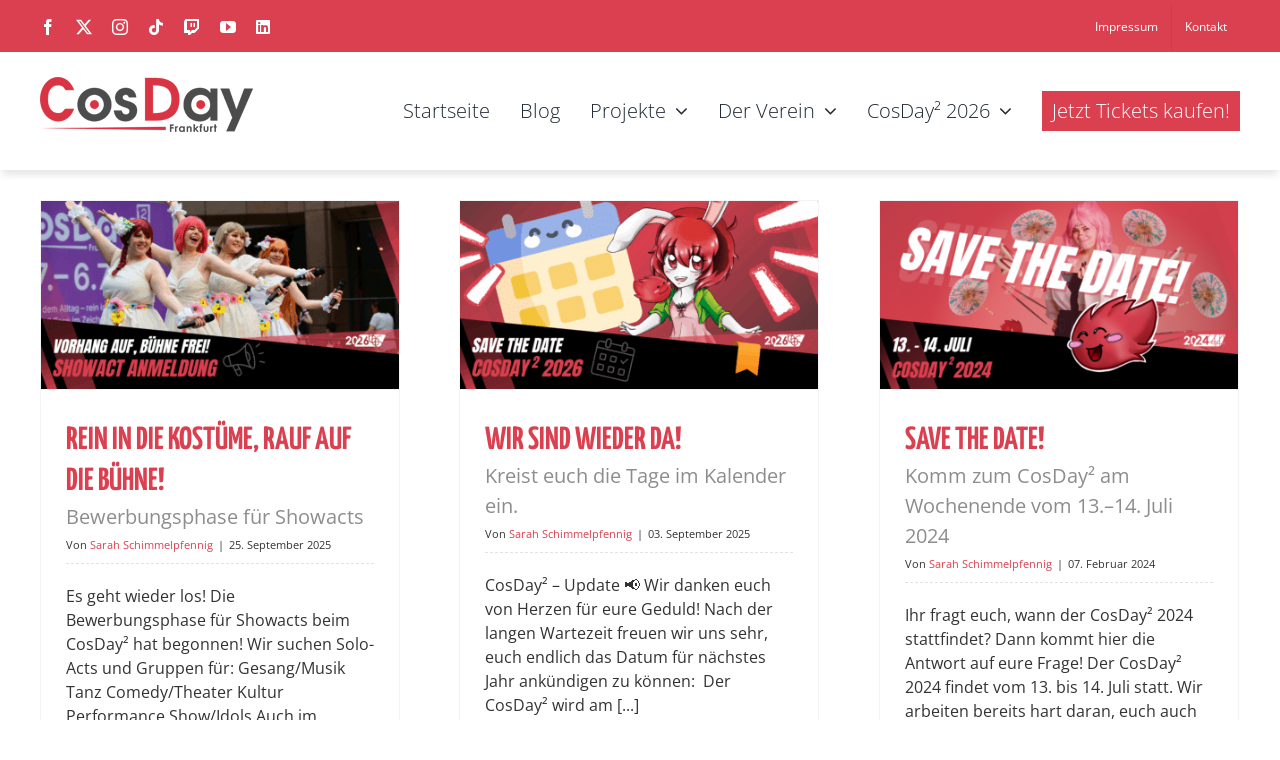

--- FILE ---
content_type: text/html; charset=UTF-8
request_url: https://cosday.org/tag/save-the-date/
body_size: 29565
content:
<!DOCTYPE html>
<html class="avada-html-layout-wide avada-html-header-position-top avada-html-is-archive" lang="de" prefix="og: http://ogp.me/ns# fb: http://ogp.me/ns/fb#">
<head>
	<meta http-equiv="X-UA-Compatible" content="IE=edge" />
	<meta http-equiv="Content-Type" content="text/html; charset=utf-8"/>
	<meta name="viewport" content="width=device-width, initial-scale=1" />
	<meta name='robots' content='index, follow, max-image-preview:large, max-snippet:-1, max-video-preview:-1' />

	<!-- This site is optimized with the Yoast SEO plugin v26.8 - https://yoast.com/product/yoast-seo-wordpress/ -->
	<title>save the date Archive &#8211; CosDay e. V.</title>
	<link rel="canonical" href="https://cosday.org/tag/save-the-date/" />
	<meta property="og:locale" content="de_DE" />
	<meta property="og:type" content="article" />
	<meta property="og:title" content="save the date Archive &#8211; CosDay e. V." />
	<meta property="og:url" content="https://cosday.org/tag/save-the-date/" />
	<meta property="og:site_name" content="CosDay e. V." />
	<meta property="og:image" content="https://cosday.org/wp-content/uploads/2020/09/fb-profile-2017-e1599998081836.png" />
	<meta property="og:image:width" content="150" />
	<meta property="og:image:height" content="150" />
	<meta property="og:image:type" content="image/png" />
	<meta name="twitter:card" content="summary_large_image" />
	<meta name="twitter:site" content="@CosDay" />
	<script type="application/ld+json" class="yoast-schema-graph">{"@context":"https://schema.org","@graph":[{"@type":"CollectionPage","@id":"https://cosday.org/tag/save-the-date/","url":"https://cosday.org/tag/save-the-date/","name":"save the date Archive &#8211; CosDay e. V.","isPartOf":{"@id":"https://cosday.org/#website"},"primaryImageOfPage":{"@id":"https://cosday.org/tag/save-the-date/#primaryimage"},"image":{"@id":"https://cosday.org/tag/save-the-date/#primaryimage"},"thumbnailUrl":"https://cosday.org/wp-content/uploads/2025/09/2026-Buehne-Bewerbungsphase-Allgemein-Webseite.png","breadcrumb":{"@id":"https://cosday.org/tag/save-the-date/#breadcrumb"},"inLanguage":"de"},{"@type":"ImageObject","inLanguage":"de","@id":"https://cosday.org/tag/save-the-date/#primaryimage","url":"https://cosday.org/wp-content/uploads/2025/09/2026-Buehne-Bewerbungsphase-Allgemein-Webseite.png","contentUrl":"https://cosday.org/wp-content/uploads/2025/09/2026-Buehne-Bewerbungsphase-Allgemein-Webseite.png","width":1200,"height":630,"caption":"2026 Bühne Bewerbungsphase"},{"@type":"BreadcrumbList","@id":"https://cosday.org/tag/save-the-date/#breadcrumb","itemListElement":[{"@type":"ListItem","position":1,"name":"Startseite","item":"https://cosday.org/"},{"@type":"ListItem","position":2,"name":"save the date"}]},{"@type":"WebSite","@id":"https://cosday.org/#website","url":"https://cosday.org/","name":"CosDay e. V.","description":"Der gemeinnützige Verein rund um Cosplay, Anime, Manga und japanische Kultur","publisher":{"@id":"https://cosday.org/#organization"},"potentialAction":[{"@type":"SearchAction","target":{"@type":"EntryPoint","urlTemplate":"https://cosday.org/?s={search_term_string}"},"query-input":{"@type":"PropertyValueSpecification","valueRequired":true,"valueName":"search_term_string"}}],"inLanguage":"de"},{"@type":"Organization","@id":"https://cosday.org/#organization","name":"CosDay e. V.","url":"https://cosday.org/","logo":{"@type":"ImageObject","inLanguage":"de","@id":"https://cosday.org/#/schema/logo/image/","url":"https://cosday.org/wp-content/uploads/2020/09/fb-profile-2017-e1599998081836.png","contentUrl":"https://cosday.org/wp-content/uploads/2020/09/fb-profile-2017-e1599998081836.png","width":150,"height":150,"caption":"CosDay e. V."},"image":{"@id":"https://cosday.org/#/schema/logo/image/"},"sameAs":["https://www.facebook.com/CosDay","https://x.com/CosDay","https://www.instagram.com/cosdayev/","https://www.linkedin.com/company/cosday-e-v/","https://www.youtube.com/user/CosDayeV"]}]}</script>
	<!-- / Yoast SEO plugin. -->


<link rel='dns-prefetch' href='//cosday.org' />
<link rel="alternate" type="application/rss+xml" title="CosDay e. V. &raquo; Feed" href="https://cosday.org/feed/" />
								<link rel="icon" href="https://cosday.org/wp-content/uploads/2020/03/cosdayfavicon.ico" type="image/x-icon" />
		
		
					<!-- Android Icon -->
						<link rel="icon" sizes="192x192" href="https://cosday.org/wp-content/uploads/2020/03/cosdayfavicon.ico" type="image/x-icon">
		
				<link rel="alternate" type="application/rss+xml" title="CosDay e. V. &raquo; Schlagwort-Feed zu save the date" href="https://cosday.org/tag/save-the-date/feed/" />
				
		<meta property="og:locale" content="de_DE"/>
		<meta property="og:type" content="article"/>
		<meta property="og:site_name" content="CosDay e. V."/>
		<meta property="og:title" content="save the date Archive &#8211; CosDay e. V."/>
				<meta property="og:url" content="https://cosday.org/2025/09/25/bewerbungsphase-buehne-2026/"/>
																				<meta property="og:image" content="https://cosday.org/wp-content/uploads/2025/09/2026-Buehne-Bewerbungsphase-Allgemein-Webseite.png"/>
		<meta property="og:image:width" content="1200"/>
		<meta property="og:image:height" content="630"/>
		<meta property="og:image:type" content="image/png"/>
				<style id='wp-img-auto-sizes-contain-inline-css' type='text/css'>
img:is([sizes=auto i],[sizes^="auto," i]){contain-intrinsic-size:3000px 1500px}
/*# sourceURL=wp-img-auto-sizes-contain-inline-css */
</style>
<link rel='stylesheet' id='sbi_styles-css' href='https://cosday.org/wp-content/plugins/instagram-feed-pro/css/sbi-styles.min.css?ver=6.9.0' type='text/css' media='all' />
<link rel='stylesheet' id='wp-block-library-css' href='https://cosday.org/wp-includes/css/dist/block-library/style.min.css?ver=6.9' type='text/css' media='all' />
<style id='global-styles-inline-css' type='text/css'>
:root{--wp--preset--aspect-ratio--square: 1;--wp--preset--aspect-ratio--4-3: 4/3;--wp--preset--aspect-ratio--3-4: 3/4;--wp--preset--aspect-ratio--3-2: 3/2;--wp--preset--aspect-ratio--2-3: 2/3;--wp--preset--aspect-ratio--16-9: 16/9;--wp--preset--aspect-ratio--9-16: 9/16;--wp--preset--color--black: #000000;--wp--preset--color--cyan-bluish-gray: #abb8c3;--wp--preset--color--white: #ffffff;--wp--preset--color--pale-pink: #f78da7;--wp--preset--color--vivid-red: #cf2e2e;--wp--preset--color--luminous-vivid-orange: #ff6900;--wp--preset--color--luminous-vivid-amber: #fcb900;--wp--preset--color--light-green-cyan: #7bdcb5;--wp--preset--color--vivid-green-cyan: #00d084;--wp--preset--color--pale-cyan-blue: #8ed1fc;--wp--preset--color--vivid-cyan-blue: #0693e3;--wp--preset--color--vivid-purple: #9b51e0;--wp--preset--color--awb-color-1: #ffffff;--wp--preset--color--awb-color-2: #f9f9fb;--wp--preset--color--awb-color-3: #f2f3f5;--wp--preset--color--awb-color-4: #e2e2e2;--wp--preset--color--awb-color-5: #da404f;--wp--preset--color--awb-color-6: #4a4e57;--wp--preset--color--awb-color-7: #333333;--wp--preset--color--awb-color-8: #212934;--wp--preset--color--awb-color-custom-10: #65bc7b;--wp--preset--color--awb-color-custom-11: rgba(242,243,245,0.7);--wp--preset--color--awb-color-custom-12: rgba(255,255,255,0.8);--wp--preset--color--awb-color-custom-13: #8d8d8d;--wp--preset--color--awb-color-custom-14: #1d242d;--wp--preset--color--awb-color-custom-15: #26303e;--wp--preset--color--awb-color-custom-16: rgba(242,243,245,0.8);--wp--preset--color--awb-color-custom-17: #9ea0a4;--wp--preset--color--awb-color-custom-1: #009bca;--wp--preset--color--awb-color-custom-2: #8dc63f;--wp--preset--color--awb-color-custom-3: #50b848;--wp--preset--color--awb-color-custom-4: #493087;--wp--preset--color--awb-color-custom-5: #f7941d;--wp--preset--color--awb-color-custom-6: #333333;--wp--preset--gradient--vivid-cyan-blue-to-vivid-purple: linear-gradient(135deg,rgb(6,147,227) 0%,rgb(155,81,224) 100%);--wp--preset--gradient--light-green-cyan-to-vivid-green-cyan: linear-gradient(135deg,rgb(122,220,180) 0%,rgb(0,208,130) 100%);--wp--preset--gradient--luminous-vivid-amber-to-luminous-vivid-orange: linear-gradient(135deg,rgb(252,185,0) 0%,rgb(255,105,0) 100%);--wp--preset--gradient--luminous-vivid-orange-to-vivid-red: linear-gradient(135deg,rgb(255,105,0) 0%,rgb(207,46,46) 100%);--wp--preset--gradient--very-light-gray-to-cyan-bluish-gray: linear-gradient(135deg,rgb(238,238,238) 0%,rgb(169,184,195) 100%);--wp--preset--gradient--cool-to-warm-spectrum: linear-gradient(135deg,rgb(74,234,220) 0%,rgb(151,120,209) 20%,rgb(207,42,186) 40%,rgb(238,44,130) 60%,rgb(251,105,98) 80%,rgb(254,248,76) 100%);--wp--preset--gradient--blush-light-purple: linear-gradient(135deg,rgb(255,206,236) 0%,rgb(152,150,240) 100%);--wp--preset--gradient--blush-bordeaux: linear-gradient(135deg,rgb(254,205,165) 0%,rgb(254,45,45) 50%,rgb(107,0,62) 100%);--wp--preset--gradient--luminous-dusk: linear-gradient(135deg,rgb(255,203,112) 0%,rgb(199,81,192) 50%,rgb(65,88,208) 100%);--wp--preset--gradient--pale-ocean: linear-gradient(135deg,rgb(255,245,203) 0%,rgb(182,227,212) 50%,rgb(51,167,181) 100%);--wp--preset--gradient--electric-grass: linear-gradient(135deg,rgb(202,248,128) 0%,rgb(113,206,126) 100%);--wp--preset--gradient--midnight: linear-gradient(135deg,rgb(2,3,129) 0%,rgb(40,116,252) 100%);--wp--preset--font-size--small: 12px;--wp--preset--font-size--medium: 20px;--wp--preset--font-size--large: 24px;--wp--preset--font-size--x-large: 42px;--wp--preset--font-size--normal: 16px;--wp--preset--font-size--xlarge: 32px;--wp--preset--font-size--huge: 48px;--wp--preset--spacing--20: 0.44rem;--wp--preset--spacing--30: 0.67rem;--wp--preset--spacing--40: 1rem;--wp--preset--spacing--50: 1.5rem;--wp--preset--spacing--60: 2.25rem;--wp--preset--spacing--70: 3.38rem;--wp--preset--spacing--80: 5.06rem;--wp--preset--shadow--natural: 6px 6px 9px rgba(0, 0, 0, 0.2);--wp--preset--shadow--deep: 12px 12px 50px rgba(0, 0, 0, 0.4);--wp--preset--shadow--sharp: 6px 6px 0px rgba(0, 0, 0, 0.2);--wp--preset--shadow--outlined: 6px 6px 0px -3px rgb(255, 255, 255), 6px 6px rgb(0, 0, 0);--wp--preset--shadow--crisp: 6px 6px 0px rgb(0, 0, 0);}:where(.is-layout-flex){gap: 0.5em;}:where(.is-layout-grid){gap: 0.5em;}body .is-layout-flex{display: flex;}.is-layout-flex{flex-wrap: wrap;align-items: center;}.is-layout-flex > :is(*, div){margin: 0;}body .is-layout-grid{display: grid;}.is-layout-grid > :is(*, div){margin: 0;}:where(.wp-block-columns.is-layout-flex){gap: 2em;}:where(.wp-block-columns.is-layout-grid){gap: 2em;}:where(.wp-block-post-template.is-layout-flex){gap: 1.25em;}:where(.wp-block-post-template.is-layout-grid){gap: 1.25em;}.has-black-color{color: var(--wp--preset--color--black) !important;}.has-cyan-bluish-gray-color{color: var(--wp--preset--color--cyan-bluish-gray) !important;}.has-white-color{color: var(--wp--preset--color--white) !important;}.has-pale-pink-color{color: var(--wp--preset--color--pale-pink) !important;}.has-vivid-red-color{color: var(--wp--preset--color--vivid-red) !important;}.has-luminous-vivid-orange-color{color: var(--wp--preset--color--luminous-vivid-orange) !important;}.has-luminous-vivid-amber-color{color: var(--wp--preset--color--luminous-vivid-amber) !important;}.has-light-green-cyan-color{color: var(--wp--preset--color--light-green-cyan) !important;}.has-vivid-green-cyan-color{color: var(--wp--preset--color--vivid-green-cyan) !important;}.has-pale-cyan-blue-color{color: var(--wp--preset--color--pale-cyan-blue) !important;}.has-vivid-cyan-blue-color{color: var(--wp--preset--color--vivid-cyan-blue) !important;}.has-vivid-purple-color{color: var(--wp--preset--color--vivid-purple) !important;}.has-black-background-color{background-color: var(--wp--preset--color--black) !important;}.has-cyan-bluish-gray-background-color{background-color: var(--wp--preset--color--cyan-bluish-gray) !important;}.has-white-background-color{background-color: var(--wp--preset--color--white) !important;}.has-pale-pink-background-color{background-color: var(--wp--preset--color--pale-pink) !important;}.has-vivid-red-background-color{background-color: var(--wp--preset--color--vivid-red) !important;}.has-luminous-vivid-orange-background-color{background-color: var(--wp--preset--color--luminous-vivid-orange) !important;}.has-luminous-vivid-amber-background-color{background-color: var(--wp--preset--color--luminous-vivid-amber) !important;}.has-light-green-cyan-background-color{background-color: var(--wp--preset--color--light-green-cyan) !important;}.has-vivid-green-cyan-background-color{background-color: var(--wp--preset--color--vivid-green-cyan) !important;}.has-pale-cyan-blue-background-color{background-color: var(--wp--preset--color--pale-cyan-blue) !important;}.has-vivid-cyan-blue-background-color{background-color: var(--wp--preset--color--vivid-cyan-blue) !important;}.has-vivid-purple-background-color{background-color: var(--wp--preset--color--vivid-purple) !important;}.has-black-border-color{border-color: var(--wp--preset--color--black) !important;}.has-cyan-bluish-gray-border-color{border-color: var(--wp--preset--color--cyan-bluish-gray) !important;}.has-white-border-color{border-color: var(--wp--preset--color--white) !important;}.has-pale-pink-border-color{border-color: var(--wp--preset--color--pale-pink) !important;}.has-vivid-red-border-color{border-color: var(--wp--preset--color--vivid-red) !important;}.has-luminous-vivid-orange-border-color{border-color: var(--wp--preset--color--luminous-vivid-orange) !important;}.has-luminous-vivid-amber-border-color{border-color: var(--wp--preset--color--luminous-vivid-amber) !important;}.has-light-green-cyan-border-color{border-color: var(--wp--preset--color--light-green-cyan) !important;}.has-vivid-green-cyan-border-color{border-color: var(--wp--preset--color--vivid-green-cyan) !important;}.has-pale-cyan-blue-border-color{border-color: var(--wp--preset--color--pale-cyan-blue) !important;}.has-vivid-cyan-blue-border-color{border-color: var(--wp--preset--color--vivid-cyan-blue) !important;}.has-vivid-purple-border-color{border-color: var(--wp--preset--color--vivid-purple) !important;}.has-vivid-cyan-blue-to-vivid-purple-gradient-background{background: var(--wp--preset--gradient--vivid-cyan-blue-to-vivid-purple) !important;}.has-light-green-cyan-to-vivid-green-cyan-gradient-background{background: var(--wp--preset--gradient--light-green-cyan-to-vivid-green-cyan) !important;}.has-luminous-vivid-amber-to-luminous-vivid-orange-gradient-background{background: var(--wp--preset--gradient--luminous-vivid-amber-to-luminous-vivid-orange) !important;}.has-luminous-vivid-orange-to-vivid-red-gradient-background{background: var(--wp--preset--gradient--luminous-vivid-orange-to-vivid-red) !important;}.has-very-light-gray-to-cyan-bluish-gray-gradient-background{background: var(--wp--preset--gradient--very-light-gray-to-cyan-bluish-gray) !important;}.has-cool-to-warm-spectrum-gradient-background{background: var(--wp--preset--gradient--cool-to-warm-spectrum) !important;}.has-blush-light-purple-gradient-background{background: var(--wp--preset--gradient--blush-light-purple) !important;}.has-blush-bordeaux-gradient-background{background: var(--wp--preset--gradient--blush-bordeaux) !important;}.has-luminous-dusk-gradient-background{background: var(--wp--preset--gradient--luminous-dusk) !important;}.has-pale-ocean-gradient-background{background: var(--wp--preset--gradient--pale-ocean) !important;}.has-electric-grass-gradient-background{background: var(--wp--preset--gradient--electric-grass) !important;}.has-midnight-gradient-background{background: var(--wp--preset--gradient--midnight) !important;}.has-small-font-size{font-size: var(--wp--preset--font-size--small) !important;}.has-medium-font-size{font-size: var(--wp--preset--font-size--medium) !important;}.has-large-font-size{font-size: var(--wp--preset--font-size--large) !important;}.has-x-large-font-size{font-size: var(--wp--preset--font-size--x-large) !important;}
/*# sourceURL=global-styles-inline-css */
</style>

<style id='classic-theme-styles-inline-css' type='text/css'>
/*! This file is auto-generated */
.wp-block-button__link{color:#fff;background-color:#32373c;border-radius:9999px;box-shadow:none;text-decoration:none;padding:calc(.667em + 2px) calc(1.333em + 2px);font-size:1.125em}.wp-block-file__button{background:#32373c;color:#fff;text-decoration:none}
/*# sourceURL=/wp-includes/css/classic-themes.min.css */
</style>
<link data-minify="1" rel='stylesheet' id='wpos-slick-style-css' href='https://cosday.org/wp-content/cache/min/1/wp-content/plugins/wp-logo-showcase-responsive-slider-slider/assets/css/slick.css?ver=1769432075' type='text/css' media='all' />
<link data-minify="1" rel='stylesheet' id='wpls-public-style-css' href='https://cosday.org/wp-content/cache/min/1/wp-content/plugins/wp-logo-showcase-responsive-slider-slider/assets/css/wpls-public.css?ver=1769432075' type='text/css' media='all' />
<link rel='stylesheet' id='cff-css' href='https://cosday.org/wp-content/plugins/custom-facebook-feed-pro/assets/css/cff-style.min.css?ver=4.7.4' type='text/css' media='all' />
<link data-minify="1" rel='stylesheet' id='if-menu-site-css-css' href='https://cosday.org/wp-content/cache/min/1/wp-content/plugins/if-menu/assets/if-menu-site.css?ver=1769432075' type='text/css' media='all' />
<link data-minify="1" rel='stylesheet' id='borlabs-cookie-custom-css' href='https://cosday.org/wp-content/cache/min/1/wp-content/cache/borlabs-cookie/1/borlabs-cookie-1-de.css?ver=1769432075' type='text/css' media='all' />
<link data-minify="1" rel='stylesheet' id='cf7cf-style-css' href='https://cosday.org/wp-content/cache/min/1/wp-content/plugins/cf7-conditional-fields/style.css?ver=1769432075' type='text/css' media='all' />
<link data-minify="1" rel='stylesheet' id='child-style-css' href='https://cosday.org/wp-content/cache/min/1/wp-content/themes/Avada-Child-Theme/style.css?ver=1769432075' type='text/css' media='all' />
<link data-minify="1" rel='stylesheet' id='fusion-dynamic-css-css' href='https://cosday.org/wp-content/cache/min/1/wp-content/uploads/fusion-styles/d7a277b0eb4a16548902cf9a69120ded.min.css?ver=1769432110' type='text/css' media='all' />
<link data-minify="1" rel='stylesheet' id='cf7mls-css' href='https://cosday.org/wp-content/cache/min/1/wp-content/plugins/cf7-multi-step/assets/frontend/css/cf7mls.css?ver=1769432075' type='text/css' media='all' />
<link rel='stylesheet' id='cf7mls_animate-css' href='https://cosday.org/wp-content/plugins/cf7-multi-step/assets/frontend/animate/animate.min.css?ver=2.7.9' type='text/css' media='all' />
<script type="text/javascript" src="https://cosday.org/wp-includes/js/jquery/jquery.min.js?ver=3.7.1" id="jquery-core-js"></script>
<script type="text/javascript" src="https://cosday.org/wp-includes/js/jquery/jquery-migrate.min.js?ver=3.4.1" id="jquery-migrate-js"></script>
<script data-no-optimize="1" data-no-minify="1" data-cfasync="false" nowprocket type="text/javascript" src="https://cosday.org/wp-content/cache/borlabs-cookie/1/borlabs-cookie-config-de.json.js?ver=3.3.23-53" id="borlabs-cookie-config-js"></script>
<script data-no-optimize="1" data-no-minify="1" data-cfasync="false" nowprocket type="text/javascript" id="borlabs-cookie-config-js-after">
/* <![CDATA[ */
document.addEventListener("DOMContentLoaded", function() {
    const borlabsCookieBoxElement = document.getElementById("BorlabsCookieBox");
    if (borlabsCookieBoxElement && borlabsCookieBoxElement.parentNode !== document.body) {
      document.body.appendChild(borlabsCookieBoxElement);
    }
    const borlabsCookieWidgetElement = document.getElementById("BorlabsCookieWidget");
    if (borlabsCookieWidgetElement && borlabsCookieWidgetElement.parentNode !== document.body) {
      document.body.appendChild(borlabsCookieWidgetElement);
    }
});
//# sourceURL=borlabs-cookie-config-js-after
/* ]]> */
</script>
<link rel="https://api.w.org/" href="https://cosday.org/wp-json/" /><link rel="alternate" title="JSON" type="application/json" href="https://cosday.org/wp-json/wp/v2/tags/222" /><link rel="EditURI" type="application/rsd+xml" title="RSD" href="https://cosday.org/xmlrpc.php?rsd" />
<meta name="generator" content="WordPress 6.9" />
<meta name="cdp-version" content="1.5.0" /><!-- Custom Facebook Feed JS vars -->
<script type="text/javascript">
var cffsiteurl = "https://cosday.org/wp-content/plugins";
var cffajaxurl = "https://cosday.org/wp-admin/admin-ajax.php";


var cfflinkhashtags = "true";
</script>
<link rel="preload" href="https://cosday.org/wp-content/themes/Avada/includes/lib/assets/fonts/icomoon/awb-icons.woff" as="font" type="font/woff" crossorigin><link rel="preload" href="//cosday.org/wp-content/themes/Avada/includes/lib/assets/fonts/fontawesome/webfonts/fa-brands-400.woff2" as="font" type="font/woff2" crossorigin><link rel="preload" href="//cosday.org/wp-content/themes/Avada/includes/lib/assets/fonts/fontawesome/webfonts/fa-regular-400.woff2" as="font" type="font/woff2" crossorigin><link rel="preload" href="//cosday.org/wp-content/themes/Avada/includes/lib/assets/fonts/fontawesome/webfonts/fa-solid-900.woff2" as="font" type="font/woff2" crossorigin><link rel="preload" href="https://cosday.org/wp-content/uploads/fusion-gfonts/memvYaGs126MiZpBA-UvWbX2vVnXBbObj2OVTS-muw.woff2" as="font" type="font/woff2" crossorigin><style type="text/css" id="css-fb-visibility">@media screen and (max-width: 640px){.fusion-no-small-visibility{display:none !important;}body .sm-text-align-center{text-align:center !important;}body .sm-text-align-left{text-align:left !important;}body .sm-text-align-right{text-align:right !important;}body .sm-text-align-justify{text-align:justify !important;}body .sm-flex-align-center{justify-content:center !important;}body .sm-flex-align-flex-start{justify-content:flex-start !important;}body .sm-flex-align-flex-end{justify-content:flex-end !important;}body .sm-mx-auto{margin-left:auto !important;margin-right:auto !important;}body .sm-ml-auto{margin-left:auto !important;}body .sm-mr-auto{margin-right:auto !important;}body .fusion-absolute-position-small{position:absolute;width:100%;}.awb-sticky.awb-sticky-small{ position: sticky; top: var(--awb-sticky-offset,0); }}@media screen and (min-width: 641px) and (max-width: 1024px){.fusion-no-medium-visibility{display:none !important;}body .md-text-align-center{text-align:center !important;}body .md-text-align-left{text-align:left !important;}body .md-text-align-right{text-align:right !important;}body .md-text-align-justify{text-align:justify !important;}body .md-flex-align-center{justify-content:center !important;}body .md-flex-align-flex-start{justify-content:flex-start !important;}body .md-flex-align-flex-end{justify-content:flex-end !important;}body .md-mx-auto{margin-left:auto !important;margin-right:auto !important;}body .md-ml-auto{margin-left:auto !important;}body .md-mr-auto{margin-right:auto !important;}body .fusion-absolute-position-medium{position:absolute;width:100%;}.awb-sticky.awb-sticky-medium{ position: sticky; top: var(--awb-sticky-offset,0); }}@media screen and (min-width: 1025px){.fusion-no-large-visibility{display:none !important;}body .lg-text-align-center{text-align:center !important;}body .lg-text-align-left{text-align:left !important;}body .lg-text-align-right{text-align:right !important;}body .lg-text-align-justify{text-align:justify !important;}body .lg-flex-align-center{justify-content:center !important;}body .lg-flex-align-flex-start{justify-content:flex-start !important;}body .lg-flex-align-flex-end{justify-content:flex-end !important;}body .lg-mx-auto{margin-left:auto !important;margin-right:auto !important;}body .lg-ml-auto{margin-left:auto !important;}body .lg-mr-auto{margin-right:auto !important;}body .fusion-absolute-position-large{position:absolute;width:100%;}.awb-sticky.awb-sticky-large{ position: sticky; top: var(--awb-sticky-offset,0); }}</style><script>
(function() {
    window.brlbsAvadaConsentGiven = new Set();
    window.fusionGetConsent = window.fusionGetConsent || function (service) {
        return window.brlbsAvadaConsentGiven.has(service);
    }
})();
</script><meta name="generator" content="Powered by Slider Revolution 6.7.39 - responsive, Mobile-Friendly Slider Plugin for WordPress with comfortable drag and drop interface." />
<script>function setREVStartSize(e){
			//window.requestAnimationFrame(function() {
				window.RSIW = window.RSIW===undefined ? window.innerWidth : window.RSIW;
				window.RSIH = window.RSIH===undefined ? window.innerHeight : window.RSIH;
				try {
					var pw = document.getElementById(e.c).parentNode.offsetWidth,
						newh;
					pw = pw===0 || isNaN(pw) || (e.l=="fullwidth" || e.layout=="fullwidth") ? window.RSIW : pw;
					e.tabw = e.tabw===undefined ? 0 : parseInt(e.tabw);
					e.thumbw = e.thumbw===undefined ? 0 : parseInt(e.thumbw);
					e.tabh = e.tabh===undefined ? 0 : parseInt(e.tabh);
					e.thumbh = e.thumbh===undefined ? 0 : parseInt(e.thumbh);
					e.tabhide = e.tabhide===undefined ? 0 : parseInt(e.tabhide);
					e.thumbhide = e.thumbhide===undefined ? 0 : parseInt(e.thumbhide);
					e.mh = e.mh===undefined || e.mh=="" || e.mh==="auto" ? 0 : parseInt(e.mh,0);
					if(e.layout==="fullscreen" || e.l==="fullscreen")
						newh = Math.max(e.mh,window.RSIH);
					else{
						e.gw = Array.isArray(e.gw) ? e.gw : [e.gw];
						for (var i in e.rl) if (e.gw[i]===undefined || e.gw[i]===0) e.gw[i] = e.gw[i-1];
						e.gh = e.el===undefined || e.el==="" || (Array.isArray(e.el) && e.el.length==0)? e.gh : e.el;
						e.gh = Array.isArray(e.gh) ? e.gh : [e.gh];
						for (var i in e.rl) if (e.gh[i]===undefined || e.gh[i]===0) e.gh[i] = e.gh[i-1];
											
						var nl = new Array(e.rl.length),
							ix = 0,
							sl;
						e.tabw = e.tabhide>=pw ? 0 : e.tabw;
						e.thumbw = e.thumbhide>=pw ? 0 : e.thumbw;
						e.tabh = e.tabhide>=pw ? 0 : e.tabh;
						e.thumbh = e.thumbhide>=pw ? 0 : e.thumbh;
						for (var i in e.rl) nl[i] = e.rl[i]<window.RSIW ? 0 : e.rl[i];
						sl = nl[0];
						for (var i in nl) if (sl>nl[i] && nl[i]>0) { sl = nl[i]; ix=i;}
						var m = pw>(e.gw[ix]+e.tabw+e.thumbw) ? 1 : (pw-(e.tabw+e.thumbw)) / (e.gw[ix]);
						newh =  (e.gh[ix] * m) + (e.tabh + e.thumbh);
					}
					var el = document.getElementById(e.c);
					if (el!==null && el) el.style.height = newh+"px";
					el = document.getElementById(e.c+"_wrapper");
					if (el!==null && el) {
						el.style.height = newh+"px";
						el.style.display = "block";
					}
				} catch(e){
					console.log("Failure at Presize of Slider:" + e)
				}
			//});
		  };</script>
		<script type="text/javascript">
			var doc = document.documentElement;
			doc.setAttribute( 'data-useragent', navigator.userAgent );
		</script>
		
	<link rel="stylesheet" type="text/css" href="https://tickets.cosday.org/cosday2025/widget/v1.css">
<link rel="stylesheet" type="text/css" href="https://team2025.cosday.org/widget/v1.css">
<script type="text/javascript" src="https://tickets.cosday.org/widget/v1.de-informal.js" async></script><link data-minify="1" rel='stylesheet' id='rs-plugin-settings-css' href='https://cosday.org/wp-content/cache/min/1/wp-content/plugins/revslider/sr6/assets/css/rs6.css?ver=1769432075' type='text/css' media='all' />
<style id='rs-plugin-settings-inline-css' type='text/css'>
#rs-demo-id {}
/*# sourceURL=rs-plugin-settings-inline-css */
</style>
<meta name="generator" content="WP Rocket 3.20.3" data-wpr-features="wpr_minify_js wpr_minify_css wpr_desktop" /></head>

<body class="archive tag tag-save-the-date tag-222 wp-theme-Avada wp-child-theme-Avada-Child-Theme fusion-image-hovers fusion-pagination-sizing fusion-button_type-flat fusion-button_span-no fusion-button_gradient-linear avada-image-rollover-circle-yes avada-image-rollover-no fusion-body ltr fusion-sticky-header no-tablet-sticky-header no-mobile-sticky-header no-mobile-slidingbar no-mobile-totop avada-has-rev-slider-styles fusion-disable-outline fusion-sub-menu-slide mobile-logo-pos-left layout-wide-mode avada-has-boxed-modal-shadow- layout-scroll-offset-full avada-has-zero-margin-offset-top fusion-top-header menu-text-align-center mobile-menu-design-modern fusion-show-pagination-text fusion-header-layout-v2 avada-responsive avada-footer-fx-none avada-menu-highlight-style-textcolor fusion-search-form-clean fusion-main-menu-search-overlay fusion-avatar-circle avada-sticky-shrinkage avada-dropdown-styles avada-blog-layout-grid avada-blog-archive-layout-grid avada-header-shadow-yes avada-menu-icon-position-left avada-has-megamenu-shadow avada-has-mainmenu-dropdown-divider avada-has-breadcrumb-mobile-hidden avada-has-titlebar-hide avada-header-border-color-full-transparent avada-has-pagination-width_height avada-flyout-menu-direction-fade avada-ec-views-v1" data-awb-post-id="11863">
		<a class="skip-link screen-reader-text" href="#content">Zum Inhalt springen</a>

	<div data-rocket-location-hash="1bedd667ccdb0f2ae6123868cb70086e" id="boxed-wrapper">
		
		<div data-rocket-location-hash="c748e83a99a8efa38397a49b963eb39a" id="wrapper" class="fusion-wrapper">
			<div data-rocket-location-hash="30e21cd0d1ab48664f94f36d4ec80340" id="home" style="position:relative;top:-1px;"></div>
							
					
			<header data-rocket-location-hash="5b98886da27e98e84f337f21a1a8055d" class="fusion-header-wrapper fusion-header-shadow">
				<div class="fusion-header-v2 fusion-logo-alignment fusion-logo-left fusion-sticky-menu- fusion-sticky-logo- fusion-mobile-logo-  fusion-mobile-menu-design-modern">
					
<div class="fusion-secondary-header">
	<div class="fusion-row">
					<div class="fusion-alignleft">
				<div class="fusion-social-links-header"><div class="fusion-social-networks"><div class="fusion-social-networks-wrapper"><a  class="fusion-social-network-icon fusion-tooltip fusion-facebook awb-icon-facebook" style data-placement="bottom" data-title="Facebook" data-toggle="tooltip" title="Facebook" href="https://www.facebook.com/CosDay/" target="_blank" rel="noreferrer"><span class="screen-reader-text">Facebook</span></a><a  class="fusion-social-network-icon fusion-tooltip fusion-twitter awb-icon-twitter" style data-placement="bottom" data-title="X" data-toggle="tooltip" title="X" href="https://twitter.com/CosDay" target="_blank" rel="noopener noreferrer"><span class="screen-reader-text">X</span></a><a  class="fusion-social-network-icon fusion-tooltip fusion-instagram awb-icon-instagram" style data-placement="bottom" data-title="Instagram" data-toggle="tooltip" title="Instagram" href="https://www.instagram.com/cosday/" target="_blank" rel="noopener noreferrer"><span class="screen-reader-text">Instagram</span></a><a  class="fusion-social-network-icon fusion-tooltip fusion-tiktok awb-icon-tiktok" style data-placement="bottom" data-title="Tiktok" data-toggle="tooltip" title="Tiktok" href="https://www.tiktok.com/@cosday" target="_blank" rel="noopener noreferrer"><span class="screen-reader-text">Tiktok</span></a><a  class="fusion-social-network-icon fusion-tooltip fusion-twitch awb-icon-twitch" style data-placement="bottom" data-title="Twitch" data-toggle="tooltip" title="Twitch" href="https://www.twitch.tv/cosday" target="_blank" rel="noopener noreferrer"><span class="screen-reader-text">Twitch</span></a><a  class="fusion-social-network-icon fusion-tooltip fusion-youtube awb-icon-youtube" style data-placement="bottom" data-title="YouTube" data-toggle="tooltip" title="YouTube" href="https://www.youtube.com/user/CosDayeV" target="_blank" rel="noopener noreferrer"><span class="screen-reader-text">YouTube</span></a><a  class="fusion-social-network-icon fusion-tooltip fa-linkedin fab fusion-last-social-icon" style data-placement="bottom" data-title="LinkedIn" data-toggle="tooltip" title="LinkedIn" href="https://www.linkedin.com/company/cosday-e-v/" target="_blank" rel="noopener noreferrer"><span class="screen-reader-text">LinkedIn</span></a></div></div></div>			</div>
							<div class="fusion-alignright">
				<nav class="fusion-secondary-menu" role="navigation" aria-label="Sekundäres Menü"><ul id="menu-top-menue" class="menu"><li  id="menu-item-2025"  class="menu-item menu-item-type-post_type menu-item-object-page menu-item-2025"  data-item-id="2025"><a  href="https://cosday.org/impressum/" class="fusion-textcolor-highlight"><span class="menu-text">Impressum</span></a></li><li  id="menu-item-84"  class="menu-item menu-item-type-post_type menu-item-object-page menu-item-84"  data-item-id="84"><a  href="https://cosday.org/kontakt/" class="fusion-textcolor-highlight"><span class="menu-text">Kontakt</span></a></li></ul></nav><nav class="fusion-mobile-nav-holder fusion-mobile-menu-text-align-left" aria-label="Sekundäres mobiles Menü"></nav>			</div>
			</div>
</div>
<div class="fusion-header-sticky-height"></div>
<div class="fusion-header">
	<div class="fusion-row">
					<div class="fusion-logo" data-margin-top="25px" data-margin-bottom="25px" data-margin-left="0px" data-margin-right="0px">
			<a class="fusion-logo-link"  href="https://cosday.org/" >

						<!-- standard logo -->
			<img src="https://cosday.org/wp-content/uploads/2020/03/cosday_logo_rz-klein.png" srcset="https://cosday.org/wp-content/uploads/2020/03/cosday_logo_rz-klein.png 1x" width="213" height="55" alt="CosDay e. V. Logo" data-retina_logo_url="" class="fusion-standard-logo" />

			
					</a>
		</div>		<nav class="fusion-main-menu" aria-label="Hauptmenü"><div class="fusion-overlay-search">		<form role="search" class="searchform fusion-search-form  fusion-search-form-clean" method="get" action="https://cosday.org/">
			<div class="fusion-search-form-content">

				
				<div class="fusion-search-field search-field">
					<label><span class="screen-reader-text">Suche nach:</span>
													<input type="search" value="" name="s" class="s" placeholder="Suchen..." required aria-required="true" aria-label="Suchen..."/>
											</label>
				</div>
				<div class="fusion-search-button search-button">
					<input type="submit" class="fusion-search-submit searchsubmit" aria-label="Suche" value="&#xf002;" />
									</div>

				
			</div>


			
		</form>
		<div class="fusion-search-spacer"></div><a href="#" role="button" aria-label="Schließe die Suche" class="fusion-close-search"></a></div><ul id="menu-hauptmenue" class="fusion-menu"><li  id="menu-item-14"  class="menu-item menu-item-type-custom menu-item-object-custom menu-item-home menu-item-14"  data-item-id="14"><a  href="https://cosday.org/" class="fusion-textcolor-highlight"><span class="menu-text">Startseite</span></a></li><li  id="menu-item-1163"  class="menu-item menu-item-type-post_type menu-item-object-page menu-item-1163"  data-item-id="1163"><a  href="https://cosday.org/blog/" class="fusion-textcolor-highlight"><span class="menu-text">Blog</span></a></li><li  id="menu-item-59"  class="menu-item menu-item-type-custom menu-item-object-custom menu-item-has-children menu-item-59 fusion-megamenu-menu "  data-item-id="59"><a  href="#" class="fusion-textcolor-highlight"><span class="menu-text">Projekte</span> <span class="fusion-caret"><i class="fusion-dropdown-indicator" aria-hidden="true"></i></span></a><div class="fusion-megamenu-wrapper fusion-columns-2 columns-per-row-2 columns-4 col-span-12 fusion-megamenu-fullwidth fusion-megamenu-width-site-width"><div class="row"><div class="fusion-megamenu-holder" style="width:1200px;" data-width="1200px"><ul class="fusion-megamenu fusion-megamenu-border"><li  id="menu-item-1727"  class="menu-item menu-item-type-custom menu-item-object-custom menu-item-1727 fusion-megamenu-submenu fusion-megamenu-submenu-notitle fusion-megamenu-columns-2 col-lg-6 col-md-6 col-sm-6"  style="background-image: url(https://cosday.org/wp-content/uploads/2020/03/cosday-nav-img.png);"></li><li  id="menu-item-404"  class="menu-item menu-item-type-custom menu-item-object-custom menu-item-404 fusion-megamenu-submenu fusion-megamenu-submenu-notitle fusion-megamenu-columns-2 col-lg-6 col-md-6 col-sm-6"  style="background-image: url(https://cosday.org/wp-content/uploads/2020/03/mnk-nav-img.png);"></li></ul><ul class="fusion-megamenu fusion-megamenu-row-2 fusion-megamenu-row-columns-2"><li  id="menu-item-405"  class="menu-item menu-item-type-custom menu-item-object-custom menu-item-has-children menu-item-405 fusion-megamenu-submenu fusion-megamenu-submenu-notitle fusion-megamenu-columns-2 col-lg-6 col-md-6 col-sm-6" ><ul class="sub-menu"><li  id="menu-item-427"  class="menu-item menu-item-type-custom menu-item-object-custom menu-item-427" ><div class="fusion-megamenu-widgets-container third-level-widget"><div id="text-5" class="widget widget_text" style="border-style: solid;border-color:transparent;border-width:0px;">			<div class="textwidget"><p>&#8230;eine von Fans für Fans organisierte Veranstaltung!</p>
</div>
		</div></div></li><li  id="menu-item-401"  class="menu-item menu-item-type-post_type menu-item-object-page menu-item-401" ><a  href="https://cosday.org/projekte/cosday2/" class="fusion-textcolor-highlight"><span><span class="fusion-megamenu-bullet"></span>CosDay²</span></a></li></ul></li><li  id="menu-item-406"  class="menu-item menu-item-type-custom menu-item-object-custom menu-item-has-children menu-item-406 fusion-megamenu-submenu fusion-megamenu-submenu-notitle fusion-megamenu-columns-2 col-lg-6 col-md-6 col-sm-6" ><ul class="sub-menu"><li  id="menu-item-428"  class="menu-item menu-item-type-custom menu-item-object-custom menu-item-428" ><div class="fusion-megamenu-widgets-container third-level-widget"><div id="text-6" class="widget widget_text" style="border-style: solid;border-color:transparent;border-width:0px;">			<div class="textwidget"><p><span data-offset-key="7cqt8-0-0">&#8230;ein kleines, aber sehr feines deutsches Maid Café! </span></p>
</div>
		</div></div></li><li  id="menu-item-70"  class="menu-item menu-item-type-post_type menu-item-object-page menu-item-70" ><a  href="https://cosday.org/projekte/maido-no-kisetsu-das-maidcafe/" class="fusion-textcolor-highlight"><span><span class="fusion-megamenu-bullet"></span>Maido no Kisetsu</span></a></li></ul></li></ul></div><div style="clear:both;"></div></div></div></li><li  id="menu-item-15"  class="menu-item menu-item-type-post_type menu-item-object-page menu-item-has-children menu-item-15 fusion-megamenu-menu "  data-item-id="15"><a  href="https://cosday.org/verein/" class="fusion-textcolor-highlight"><span class="menu-text">Der Verein</span> <span class="fusion-caret"><i class="fusion-dropdown-indicator" aria-hidden="true"></i></span></a><div class="fusion-megamenu-wrapper fusion-columns-2 columns-per-row-2 columns-3 col-span-12 fusion-megamenu-fullwidth fusion-megamenu-width-site-width"><div class="row"><div class="fusion-megamenu-holder" style="width:1200px;" data-width="1200px"><ul class="fusion-megamenu fusion-megamenu-border"><li  id="menu-item-2414"  class="menu-item menu-item-type-custom menu-item-object-custom menu-item-has-children menu-item-2414 fusion-megamenu-submenu fusion-megamenu-columns-2 col-lg-6 col-md-6 col-sm-6" ><div class='fusion-megamenu-title'><span class="awb-justify-title">Der Verein</span></div><div class="fusion-megamenu-widgets-container second-level-widget"><div id="text-8" class="widget widget_text" style="border-style: solid;border-color:transparent;border-width:0px;">			<div class="textwidget"><p>Hier erfährst du mehr über den CosDay e. V.</p>
</div>
		</div></div><ul class="sub-menu"><li  id="menu-item-2240"  class="menu-item menu-item-type-post_type menu-item-object-page menu-item-2240" ><a  href="https://cosday.org/verein/" class="fusion-textcolor-highlight"><span><span class="fusion-megamenu-bullet"></span>Der Verein stellt sich vor</span></a></li><li  id="menu-item-38"  class="menu-item menu-item-type-post_type menu-item-object-page menu-item-38" ><a  href="https://cosday.org/verein/der-vorstand/" class="fusion-textcolor-highlight"><span><span class="fusion-megamenu-bullet"></span>Der Vorstand</span></a></li><li  id="menu-item-24"  class="menu-item menu-item-type-post_type menu-item-object-page menu-item-24" ><a  href="https://cosday.org/verein/historie-des-vereins/" class="fusion-textcolor-highlight"><span><span class="fusion-megamenu-bullet"></span>Historie des Vereins</span></a></li><li  id="menu-item-2758"  class="menu-item menu-item-type-post_type menu-item-object-page menu-item-2758" ><a  href="https://cosday.org/verein/unsere-maskottchen/" class="fusion-textcolor-highlight"><span><span class="fusion-megamenu-bullet"></span>Unsere Maskottchen</span></a></li><li  id="menu-item-2412"  class="menu-item menu-item-type-post_type menu-item-object-page menu-item-2412" ><a  href="https://cosday.org/verein/kooperationen/" class="fusion-textcolor-highlight"><span><span class="fusion-megamenu-bullet"></span>Kooperationen</span></a></li><li  id="menu-item-3110"  class="menu-item menu-item-type-post_type menu-item-object-page menu-item-3110" ><a  href="https://cosday.org/verein/spenden/" class="fusion-textcolor-highlight"><span><span class="fusion-megamenu-bullet"></span>Spenden</span></a></li></ul></li><li  id="menu-item-2413"  class="menu-item menu-item-type-custom menu-item-object-custom menu-item-has-children menu-item-2413 fusion-megamenu-submenu fusion-megamenu-columns-2 col-lg-6 col-md-6 col-sm-6" ><div class='fusion-megamenu-title'><span class="awb-justify-title">Vereinsmitgliedschaft</span></div><ul class="sub-menu"><li  id="menu-item-25"  class="menu-item menu-item-type-post_type menu-item-object-page menu-item-25" ><a  href="https://cosday.org/verein/mitglied-werden/" class="fusion-textcolor-highlight"><span><span class="fusion-megamenu-bullet"></span>Mitglied werden</span></a></li><li  id="menu-item-2129"  class="menu-item menu-item-type-post_type menu-item-object-page menu-item-2129" ><a  href="https://cosday.org/verein/mitgliedschaft/" class="fusion-textcolor-highlight"><span><span class="fusion-megamenu-bullet"></span>Über die Mitgliedschaft</span></a></li></ul></li></ul><ul class="fusion-megamenu fusion-megamenu-row-2 fusion-megamenu-row-columns-1"><li  id="menu-item-395"  class="menu-item menu-item-type-custom menu-item-object-custom menu-item-395 fusion-megamenu-submenu fusion-megamenu-submenu-notitle fusion-megamenu-columns-1 col-lg-12 col-md-12 col-sm-12"  style="background-image: url(https://cosday.org/wp-content/uploads/2021/02/cosday-idee-fuers-neue-plakat-ff7-theme-1-fertig-scaled.jpg);"></li></ul></div><div style="clear:both;"></div></div></div></li><li  id="menu-item-10683"  class="menu-item menu-item-type-custom menu-item-object-custom menu-item-has-children menu-item-10683 fusion-megamenu-menu "  data-item-id="10683"><a  href="#" class="fusion-textcolor-highlight"><span class="menu-text">CosDay² 2026</span> <span class="fusion-caret"><i class="fusion-dropdown-indicator" aria-hidden="true"></i></span></a><div class="fusion-megamenu-wrapper fusion-columns-3 columns-per-row-3 columns-5 col-span-12 fusion-megamenu-fullwidth fusion-megamenu-width-site-width"><div class="row"><div class="fusion-megamenu-holder" style="width:1200px;" data-width="1200px"><ul class="fusion-megamenu fusion-megamenu-border"><li  id="menu-item-408"  class="menu-item menu-item-type-custom menu-item-object-custom menu-item-has-children menu-item-408 fusion-megamenu-submenu fusion-megamenu-columns-3 col-lg-4 col-md-4 col-sm-4" ><div class='fusion-megamenu-title'><span class="awb-justify-title">Veranstaltung</span></div><ul class="sub-menu"><li  id="menu-item-481"  class="menu-item menu-item-type-post_type menu-item-object-page menu-item-481" ><a  href="https://cosday.org/projekte/cosday2/" class="fusion-textcolor-highlight"><span><span class="fusion-megamenu-bullet"></span>Was ist der CosDay²?</span></a></li><li  id="menu-item-12025"  class="menu-item menu-item-type-post_type menu-item-object-page menu-item-12025" ><a  href="https://cosday.org/cosday2026/oeffnungszeiten/" class="fusion-textcolor-highlight"><span><span class="fusion-megamenu-bullet"></span>Öffnungszeiten</span></a></li><li  id="menu-item-12026"  class="menu-item menu-item-type-post_type menu-item-object-page menu-item-12026" ><a  href="https://cosday.org/cosday2026/eintrittspreise/" class="fusion-textcolor-highlight"><span><span class="fusion-megamenu-bullet"></span>Eintrittspreise</span></a></li><li  id="menu-item-12027"  class="menu-item menu-item-type-post_type menu-item-object-page menu-item-12027" ><a  href="https://cosday.org/cosday2026/ticket-shop/" class="fusion-textcolor-highlight"><span><span class="fusion-megamenu-bullet"></span>Ticket-Shop</span></a></li><li  id="menu-item-12034"  class="menu-item menu-item-type-post_type menu-item-object-page menu-item-12034" ><a  href="https://cosday.org/cosday2026/allgemeine-informationen/" class="fusion-textcolor-highlight"><span><span class="fusion-megamenu-bullet"></span>Allgemeine Informationen</span></a></li><li  id="menu-item-8343"  class="menu-item menu-item-type-post_type menu-item-object-page menu-item-8343" ><a  href="https://cosday.org/projekte/cosday2/marke/" class="fusion-textcolor-highlight"><span><span class="fusion-megamenu-bullet"></span>Marke und Werbemittel</span></a></li></ul></li><li  id="menu-item-410"  class="menu-item menu-item-type-custom menu-item-object-custom menu-item-has-children menu-item-410 fusion-megamenu-submenu fusion-megamenu-columns-3 col-lg-4 col-md-4 col-sm-4" ><div class='fusion-megamenu-title'><span class="awb-justify-title">Location</span></div><ul class="sub-menu"><li  id="menu-item-12031"  class="menu-item menu-item-type-post_type menu-item-object-page menu-item-12031" ><a  href="https://cosday.org/cosday2026/location/saalbau-titus-forum/" class="fusion-textcolor-highlight"><span><span class="fusion-megamenu-bullet"></span>SAALBAU Titus-Forum</span></a></li><li  id="menu-item-12032"  class="menu-item menu-item-type-post_type menu-item-object-page menu-item-12032" ><a  href="https://cosday.org/cosday2026/location/nordwestzentrum-frankfurt/" class="fusion-textcolor-highlight"><span><span class="fusion-megamenu-bullet"></span>NordWestZentrum Frankfurt</span></a></li><li  id="menu-item-12033"  class="menu-item menu-item-type-post_type menu-item-object-page menu-item-12033" ><a  href="https://cosday.org/cosday2026/location/anfahrtsbeschreibung/" class="fusion-textcolor-highlight"><span><span class="fusion-megamenu-bullet"></span>Anfahrtsbeschreibung</span></a></li></ul></li><li  id="menu-item-10684"  class="menu-item menu-item-type-custom menu-item-object-custom menu-item-has-children menu-item-10684 fusion-megamenu-submenu fusion-megamenu-columns-3 col-lg-4 col-md-4 col-sm-4" ><div class='fusion-megamenu-title'><span class="awb-justify-title">Ansprechpartner</span></div><ul class="sub-menu"><li  id="menu-item-12066"  class="menu-item menu-item-type-post_type menu-item-object-page menu-item-12066" ><a  href="https://cosday.org/cosday2026/ansprechpartner/projektleitung/" class="fusion-textcolor-highlight"><span><span class="fusion-megamenu-bullet"></span>Projektleitung</span></a></li><li  id="menu-item-12078"  class="menu-item menu-item-type-post_type menu-item-object-page menu-item-12078" ><a  href="https://cosday.org/cosday2026/helfer/helfer-werden/" class="fusion-textcolor-highlight"><span><span class="fusion-megamenu-bullet"></span>Helfer werden</span></a></li><li  id="menu-item-12067"  class="menu-item menu-item-type-post_type menu-item-object-page menu-item-12067" ><a  href="https://cosday.org/cosday2026/ansprechpartner/mitwirkenden-anmeldung/" class="fusion-textcolor-highlight"><span><span class="fusion-megamenu-bullet"></span>Mitwirkenden-Anmeldung</span></a></li><li  id="menu-item-12064"  class="menu-item menu-item-type-post_type menu-item-object-page menu-item-12064" ><a  href="https://cosday.org/cosday2026/ansprechpartner/haendler-aussteller-kuenstler/" class="fusion-textcolor-highlight"><span><span class="fusion-megamenu-bullet"></span>Händler/Aussteller &amp; Künstler</span></a></li><li  id="menu-item-12065"  class="menu-item menu-item-type-post_type menu-item-object-page menu-item-12065" ><a  href="https://cosday.org/cosday2026/ansprechpartner/marketing-presse/" class="fusion-textcolor-highlight"><span><span class="fusion-megamenu-bullet"></span>Marketing / Presse</span></a></li></ul></li></ul><ul class="fusion-megamenu fusion-megamenu-row-2 fusion-megamenu-row-columns-2"><li  id="menu-item-8321"  class="menu-item menu-item-type-custom menu-item-object-custom menu-item-8321 fusion-megamenu-submenu fusion-megamenu-submenu-notitle fusion-megamenu-columns-2 col-lg-6 col-md-6 col-sm-6"  style="background-image: url(https://cosday.org/wp-content/uploads/2025/06/2025-Slider-Bild-Webseite.png);"></li><li  id="menu-item-10685"  class="menu-item menu-item-type-custom menu-item-object-custom menu-item-has-children menu-item-10685 fusion-megamenu-submenu fusion-megamenu-columns-2 col-lg-6 col-md-6 col-sm-6" ><div class='fusion-megamenu-title'><span class="awb-justify-title">Regeln</span></div><ul class="sub-menu"><li  id="menu-item-12075"  class="menu-item menu-item-type-post_type menu-item-object-page menu-item-12075" ><a  href="https://cosday.org/cosday2026/regeln/cosplay-und-waffenregeln/" class="fusion-textcolor-highlight"><span><span class="fusion-megamenu-bullet"></span>Cosplay- und Waffenregeln</span></a></li><li  id="menu-item-12074"  class="menu-item menu-item-type-post_type menu-item-object-page menu-item-12074" ><a  href="https://cosday.org/cosday2026/regeln/hausordnung/" class="fusion-textcolor-highlight"><span><span class="fusion-megamenu-bullet"></span>Hausordnung</span></a></li><li  id="menu-item-12076"  class="menu-item menu-item-type-post_type menu-item-object-page menu-item-12076" ><a  href="https://cosday.org/cosday2026/regeln/gepaeckhinweise/" class="fusion-textcolor-highlight"><span><span class="fusion-megamenu-bullet"></span>Gepäckhinweise</span></a></li></ul></li></ul></div><div style="clear:both;"></div></div></div></li><li  id="menu-item-12059"  class="ticket-buy-btn menu-item menu-item-type-post_type menu-item-object-page menu-item-12059"  data-classes="ticket-buy-btn" data-item-id="12059"><a  href="https://cosday.org/cosday2026/ticket-shop/" class="fusion-textcolor-highlight"><span class="menu-text">Jetzt Tickets kaufen!</span></a></li></ul></nav><div class="fusion-mobile-navigation"><ul id="menu-hauptmenue-1" class="fusion-mobile-menu"><li   class="menu-item menu-item-type-custom menu-item-object-custom menu-item-home menu-item-14"  data-item-id="14"><a  href="https://cosday.org/" class="fusion-textcolor-highlight"><span class="menu-text">Startseite</span></a></li><li   class="menu-item menu-item-type-post_type menu-item-object-page menu-item-1163"  data-item-id="1163"><a  href="https://cosday.org/blog/" class="fusion-textcolor-highlight"><span class="menu-text">Blog</span></a></li><li   class="menu-item menu-item-type-custom menu-item-object-custom menu-item-has-children menu-item-59 fusion-megamenu-menu "  data-item-id="59"><a  href="#" class="fusion-textcolor-highlight"><span class="menu-text">Projekte</span> <span class="fusion-caret"><i class="fusion-dropdown-indicator" aria-hidden="true"></i></span></a><div class="fusion-megamenu-wrapper fusion-columns-2 columns-per-row-2 columns-4 col-span-12 fusion-megamenu-fullwidth fusion-megamenu-width-site-width"><div class="row"><div class="fusion-megamenu-holder" style="width:1200px;" data-width="1200px"><ul class="fusion-megamenu fusion-megamenu-border"><li   class="menu-item menu-item-type-custom menu-item-object-custom menu-item-1727 fusion-megamenu-submenu fusion-megamenu-submenu-notitle fusion-megamenu-columns-2 col-lg-6 col-md-6 col-sm-6"  style="background-image: url(https://cosday.org/wp-content/uploads/2020/03/cosday-nav-img.png);"></li><li   class="menu-item menu-item-type-custom menu-item-object-custom menu-item-404 fusion-megamenu-submenu fusion-megamenu-submenu-notitle fusion-megamenu-columns-2 col-lg-6 col-md-6 col-sm-6"  style="background-image: url(https://cosday.org/wp-content/uploads/2020/03/mnk-nav-img.png);"></li></ul><ul class="fusion-megamenu fusion-megamenu-row-2 fusion-megamenu-row-columns-2"><li   class="menu-item menu-item-type-custom menu-item-object-custom menu-item-has-children menu-item-405 fusion-megamenu-submenu fusion-megamenu-submenu-notitle fusion-megamenu-columns-2 col-lg-6 col-md-6 col-sm-6" ><ul class="sub-menu"><li   class="menu-item menu-item-type-custom menu-item-object-custom menu-item-427" ><div class="fusion-megamenu-widgets-container third-level-widget"><div id="text-5" class="widget widget_text" style="border-style: solid;border-color:transparent;border-width:0px;">			<div class="textwidget"><p>&#8230;eine von Fans für Fans organisierte Veranstaltung!</p>
</div>
		</div></div></li><li   class="menu-item menu-item-type-post_type menu-item-object-page menu-item-401" ><a  href="https://cosday.org/projekte/cosday2/" class="fusion-textcolor-highlight"><span><span class="fusion-megamenu-bullet"></span>CosDay²</span></a></li></ul></li><li   class="menu-item menu-item-type-custom menu-item-object-custom menu-item-has-children menu-item-406 fusion-megamenu-submenu fusion-megamenu-submenu-notitle fusion-megamenu-columns-2 col-lg-6 col-md-6 col-sm-6" ><ul class="sub-menu"><li   class="menu-item menu-item-type-custom menu-item-object-custom menu-item-428" ><div class="fusion-megamenu-widgets-container third-level-widget"><div id="text-6" class="widget widget_text" style="border-style: solid;border-color:transparent;border-width:0px;">			<div class="textwidget"><p><span data-offset-key="7cqt8-0-0">&#8230;ein kleines, aber sehr feines deutsches Maid Café! </span></p>
</div>
		</div></div></li><li   class="menu-item menu-item-type-post_type menu-item-object-page menu-item-70" ><a  href="https://cosday.org/projekte/maido-no-kisetsu-das-maidcafe/" class="fusion-textcolor-highlight"><span><span class="fusion-megamenu-bullet"></span>Maido no Kisetsu</span></a></li></ul></li></ul></div><div style="clear:both;"></div></div></div></li><li   class="menu-item menu-item-type-post_type menu-item-object-page menu-item-has-children menu-item-15 fusion-megamenu-menu "  data-item-id="15"><a  href="https://cosday.org/verein/" class="fusion-textcolor-highlight"><span class="menu-text">Der Verein</span> <span class="fusion-caret"><i class="fusion-dropdown-indicator" aria-hidden="true"></i></span></a><div class="fusion-megamenu-wrapper fusion-columns-2 columns-per-row-2 columns-3 col-span-12 fusion-megamenu-fullwidth fusion-megamenu-width-site-width"><div class="row"><div class="fusion-megamenu-holder" style="width:1200px;" data-width="1200px"><ul class="fusion-megamenu fusion-megamenu-border"><li   class="menu-item menu-item-type-custom menu-item-object-custom menu-item-has-children menu-item-2414 fusion-megamenu-submenu fusion-megamenu-columns-2 col-lg-6 col-md-6 col-sm-6" ><div class='fusion-megamenu-title'><span class="awb-justify-title">Der Verein</span></div><div class="fusion-megamenu-widgets-container second-level-widget"><div id="text-8" class="widget widget_text" style="border-style: solid;border-color:transparent;border-width:0px;">			<div class="textwidget"><p>Hier erfährst du mehr über den CosDay e. V.</p>
</div>
		</div></div><ul class="sub-menu"><li   class="menu-item menu-item-type-post_type menu-item-object-page menu-item-2240" ><a  href="https://cosday.org/verein/" class="fusion-textcolor-highlight"><span><span class="fusion-megamenu-bullet"></span>Der Verein stellt sich vor</span></a></li><li   class="menu-item menu-item-type-post_type menu-item-object-page menu-item-38" ><a  href="https://cosday.org/verein/der-vorstand/" class="fusion-textcolor-highlight"><span><span class="fusion-megamenu-bullet"></span>Der Vorstand</span></a></li><li   class="menu-item menu-item-type-post_type menu-item-object-page menu-item-24" ><a  href="https://cosday.org/verein/historie-des-vereins/" class="fusion-textcolor-highlight"><span><span class="fusion-megamenu-bullet"></span>Historie des Vereins</span></a></li><li   class="menu-item menu-item-type-post_type menu-item-object-page menu-item-2758" ><a  href="https://cosday.org/verein/unsere-maskottchen/" class="fusion-textcolor-highlight"><span><span class="fusion-megamenu-bullet"></span>Unsere Maskottchen</span></a></li><li   class="menu-item menu-item-type-post_type menu-item-object-page menu-item-2412" ><a  href="https://cosday.org/verein/kooperationen/" class="fusion-textcolor-highlight"><span><span class="fusion-megamenu-bullet"></span>Kooperationen</span></a></li><li   class="menu-item menu-item-type-post_type menu-item-object-page menu-item-3110" ><a  href="https://cosday.org/verein/spenden/" class="fusion-textcolor-highlight"><span><span class="fusion-megamenu-bullet"></span>Spenden</span></a></li></ul></li><li   class="menu-item menu-item-type-custom menu-item-object-custom menu-item-has-children menu-item-2413 fusion-megamenu-submenu fusion-megamenu-columns-2 col-lg-6 col-md-6 col-sm-6" ><div class='fusion-megamenu-title'><span class="awb-justify-title">Vereinsmitgliedschaft</span></div><ul class="sub-menu"><li   class="menu-item menu-item-type-post_type menu-item-object-page menu-item-25" ><a  href="https://cosday.org/verein/mitglied-werden/" class="fusion-textcolor-highlight"><span><span class="fusion-megamenu-bullet"></span>Mitglied werden</span></a></li><li   class="menu-item menu-item-type-post_type menu-item-object-page menu-item-2129" ><a  href="https://cosday.org/verein/mitgliedschaft/" class="fusion-textcolor-highlight"><span><span class="fusion-megamenu-bullet"></span>Über die Mitgliedschaft</span></a></li></ul></li></ul><ul class="fusion-megamenu fusion-megamenu-row-2 fusion-megamenu-row-columns-1"><li   class="menu-item menu-item-type-custom menu-item-object-custom menu-item-395 fusion-megamenu-submenu fusion-megamenu-submenu-notitle fusion-megamenu-columns-1 col-lg-12 col-md-12 col-sm-12"  style="background-image: url(https://cosday.org/wp-content/uploads/2021/02/cosday-idee-fuers-neue-plakat-ff7-theme-1-fertig-scaled.jpg);"></li></ul></div><div style="clear:both;"></div></div></div></li><li   class="menu-item menu-item-type-custom menu-item-object-custom menu-item-has-children menu-item-10683 fusion-megamenu-menu "  data-item-id="10683"><a  href="#" class="fusion-textcolor-highlight"><span class="menu-text">CosDay² 2026</span> <span class="fusion-caret"><i class="fusion-dropdown-indicator" aria-hidden="true"></i></span></a><div class="fusion-megamenu-wrapper fusion-columns-3 columns-per-row-3 columns-5 col-span-12 fusion-megamenu-fullwidth fusion-megamenu-width-site-width"><div class="row"><div class="fusion-megamenu-holder" style="width:1200px;" data-width="1200px"><ul class="fusion-megamenu fusion-megamenu-border"><li   class="menu-item menu-item-type-custom menu-item-object-custom menu-item-has-children menu-item-408 fusion-megamenu-submenu fusion-megamenu-columns-3 col-lg-4 col-md-4 col-sm-4" ><div class='fusion-megamenu-title'><span class="awb-justify-title">Veranstaltung</span></div><ul class="sub-menu"><li   class="menu-item menu-item-type-post_type menu-item-object-page menu-item-481" ><a  href="https://cosday.org/projekte/cosday2/" class="fusion-textcolor-highlight"><span><span class="fusion-megamenu-bullet"></span>Was ist der CosDay²?</span></a></li><li   class="menu-item menu-item-type-post_type menu-item-object-page menu-item-12025" ><a  href="https://cosday.org/cosday2026/oeffnungszeiten/" class="fusion-textcolor-highlight"><span><span class="fusion-megamenu-bullet"></span>Öffnungszeiten</span></a></li><li   class="menu-item menu-item-type-post_type menu-item-object-page menu-item-12026" ><a  href="https://cosday.org/cosday2026/eintrittspreise/" class="fusion-textcolor-highlight"><span><span class="fusion-megamenu-bullet"></span>Eintrittspreise</span></a></li><li   class="menu-item menu-item-type-post_type menu-item-object-page menu-item-12027" ><a  href="https://cosday.org/cosday2026/ticket-shop/" class="fusion-textcolor-highlight"><span><span class="fusion-megamenu-bullet"></span>Ticket-Shop</span></a></li><li   class="menu-item menu-item-type-post_type menu-item-object-page menu-item-12034" ><a  href="https://cosday.org/cosday2026/allgemeine-informationen/" class="fusion-textcolor-highlight"><span><span class="fusion-megamenu-bullet"></span>Allgemeine Informationen</span></a></li><li   class="menu-item menu-item-type-post_type menu-item-object-page menu-item-8343" ><a  href="https://cosday.org/projekte/cosday2/marke/" class="fusion-textcolor-highlight"><span><span class="fusion-megamenu-bullet"></span>Marke und Werbemittel</span></a></li></ul></li><li   class="menu-item menu-item-type-custom menu-item-object-custom menu-item-has-children menu-item-410 fusion-megamenu-submenu fusion-megamenu-columns-3 col-lg-4 col-md-4 col-sm-4" ><div class='fusion-megamenu-title'><span class="awb-justify-title">Location</span></div><ul class="sub-menu"><li   class="menu-item menu-item-type-post_type menu-item-object-page menu-item-12031" ><a  href="https://cosday.org/cosday2026/location/saalbau-titus-forum/" class="fusion-textcolor-highlight"><span><span class="fusion-megamenu-bullet"></span>SAALBAU Titus-Forum</span></a></li><li   class="menu-item menu-item-type-post_type menu-item-object-page menu-item-12032" ><a  href="https://cosday.org/cosday2026/location/nordwestzentrum-frankfurt/" class="fusion-textcolor-highlight"><span><span class="fusion-megamenu-bullet"></span>NordWestZentrum Frankfurt</span></a></li><li   class="menu-item menu-item-type-post_type menu-item-object-page menu-item-12033" ><a  href="https://cosday.org/cosday2026/location/anfahrtsbeschreibung/" class="fusion-textcolor-highlight"><span><span class="fusion-megamenu-bullet"></span>Anfahrtsbeschreibung</span></a></li></ul></li><li   class="menu-item menu-item-type-custom menu-item-object-custom menu-item-has-children menu-item-10684 fusion-megamenu-submenu fusion-megamenu-columns-3 col-lg-4 col-md-4 col-sm-4" ><div class='fusion-megamenu-title'><span class="awb-justify-title">Ansprechpartner</span></div><ul class="sub-menu"><li   class="menu-item menu-item-type-post_type menu-item-object-page menu-item-12066" ><a  href="https://cosday.org/cosday2026/ansprechpartner/projektleitung/" class="fusion-textcolor-highlight"><span><span class="fusion-megamenu-bullet"></span>Projektleitung</span></a></li><li   class="menu-item menu-item-type-post_type menu-item-object-page menu-item-12078" ><a  href="https://cosday.org/cosday2026/helfer/helfer-werden/" class="fusion-textcolor-highlight"><span><span class="fusion-megamenu-bullet"></span>Helfer werden</span></a></li><li   class="menu-item menu-item-type-post_type menu-item-object-page menu-item-12067" ><a  href="https://cosday.org/cosday2026/ansprechpartner/mitwirkenden-anmeldung/" class="fusion-textcolor-highlight"><span><span class="fusion-megamenu-bullet"></span>Mitwirkenden-Anmeldung</span></a></li><li   class="menu-item menu-item-type-post_type menu-item-object-page menu-item-12064" ><a  href="https://cosday.org/cosday2026/ansprechpartner/haendler-aussteller-kuenstler/" class="fusion-textcolor-highlight"><span><span class="fusion-megamenu-bullet"></span>Händler/Aussteller &amp; Künstler</span></a></li><li   class="menu-item menu-item-type-post_type menu-item-object-page menu-item-12065" ><a  href="https://cosday.org/cosday2026/ansprechpartner/marketing-presse/" class="fusion-textcolor-highlight"><span><span class="fusion-megamenu-bullet"></span>Marketing / Presse</span></a></li></ul></li></ul><ul class="fusion-megamenu fusion-megamenu-row-2 fusion-megamenu-row-columns-2"><li   class="menu-item menu-item-type-custom menu-item-object-custom menu-item-8321 fusion-megamenu-submenu fusion-megamenu-submenu-notitle fusion-megamenu-columns-2 col-lg-6 col-md-6 col-sm-6"  style="background-image: url(https://cosday.org/wp-content/uploads/2025/06/2025-Slider-Bild-Webseite.png);"></li><li   class="menu-item menu-item-type-custom menu-item-object-custom menu-item-has-children menu-item-10685 fusion-megamenu-submenu fusion-megamenu-columns-2 col-lg-6 col-md-6 col-sm-6" ><div class='fusion-megamenu-title'><span class="awb-justify-title">Regeln</span></div><ul class="sub-menu"><li   class="menu-item menu-item-type-post_type menu-item-object-page menu-item-12075" ><a  href="https://cosday.org/cosday2026/regeln/cosplay-und-waffenregeln/" class="fusion-textcolor-highlight"><span><span class="fusion-megamenu-bullet"></span>Cosplay- und Waffenregeln</span></a></li><li   class="menu-item menu-item-type-post_type menu-item-object-page menu-item-12074" ><a  href="https://cosday.org/cosday2026/regeln/hausordnung/" class="fusion-textcolor-highlight"><span><span class="fusion-megamenu-bullet"></span>Hausordnung</span></a></li><li   class="menu-item menu-item-type-post_type menu-item-object-page menu-item-12076" ><a  href="https://cosday.org/cosday2026/regeln/gepaeckhinweise/" class="fusion-textcolor-highlight"><span><span class="fusion-megamenu-bullet"></span>Gepäckhinweise</span></a></li></ul></li></ul></div><div style="clear:both;"></div></div></div></li><li   class="ticket-buy-btn menu-item menu-item-type-post_type menu-item-object-page menu-item-12059"  data-classes="ticket-buy-btn" data-item-id="12059"><a  href="https://cosday.org/cosday2026/ticket-shop/" class="fusion-textcolor-highlight"><span class="menu-text">Jetzt Tickets kaufen!</span></a></li></ul></div>	<div class="fusion-mobile-menu-icons">
							<a href="#" class="fusion-icon awb-icon-bars" aria-label="Toggle mobile menu" aria-expanded="false"></a>
		
		
		
			</div>

<nav class="fusion-mobile-nav-holder fusion-mobile-menu-text-align-left fusion-mobile-menu-indicator-hide" aria-label="Main Menu Mobile"></nav>

					</div>
</div>
				</div>
				<div class="fusion-clearfix"></div>
			</header>
								
							<div data-rocket-location-hash="ae09952dcb51da4b7e7510d1894525f4" id="sliders-container" class="fusion-slider-visibility">
					</div>
				
					
							
			
						<main data-rocket-location-hash="cfd425a3ef65a3b5580999ab4a16ee55" id="main" class="clearfix ">
				<div class="fusion-row" style="">
<section id="content" class=" full-width" style="width: 100%;">
	
	<div id="posts-container" class="fusion-blog-archive fusion-blog-layout-grid-wrapper fusion-blog-infinite fusion-clearfix">
	<div class="fusion-posts-container fusion-blog-layout-grid fusion-blog-layout-grid-3 isotope fusion-blog-equal-heights fusion-posts-container-infinite " data-pages="1">
		
		
													<article id="post-11863" class="fusion-post-grid  post fusion-clearfix post-11863 type-post status-publish format-standard has-post-thumbnail hentry category-entertainment-cosday2-2026 tag-1020 tag-bewerbungsphase tag-cosday tag-cosday2026 tag-kultur tag-mach-mit tag-musik tag-save-the-date tag-showact">
														<div class="fusion-post-wrapper">
				
				
				
									
		<div class="fusion-flexslider flexslider fusion-flexslider-loading fusion-post-slideshow">
		<ul class="slides">
																		<li><div  class="fusion-image-wrapper" aria-haspopup="true">
							<a href="https://cosday.org/2025/09/25/bewerbungsphase-buehne-2026/" aria-label="&lt;span class=&quot;entry-title-primary&quot;&gt;Rein in die Kostüme, rauf auf die Bühne!&lt;/span&gt; &lt;span class=&quot;entry-subtitle&quot;&gt;Bewerbungsphase für Showacts&lt;/span&gt;">
							<img width="1200" height="630" src="https://cosday.org/wp-content/uploads/2025/09/2026-Buehne-Bewerbungsphase-Allgemein-Webseite.png" class="attachment-full size-full wp-post-image" alt="Die Showgruppe Unique Stars Project auf der PublicStage CosDay²." decoding="async" fetchpriority="high" srcset="https://cosday.org/wp-content/uploads/2025/09/2026-Buehne-Bewerbungsphase-Allgemein-Webseite-200x105.png 200w, https://cosday.org/wp-content/uploads/2025/09/2026-Buehne-Bewerbungsphase-Allgemein-Webseite-400x210.png 400w, https://cosday.org/wp-content/uploads/2025/09/2026-Buehne-Bewerbungsphase-Allgemein-Webseite-600x315.png 600w, https://cosday.org/wp-content/uploads/2025/09/2026-Buehne-Bewerbungsphase-Allgemein-Webseite-800x420.png 800w, https://cosday.org/wp-content/uploads/2025/09/2026-Buehne-Bewerbungsphase-Allgemein-Webseite.png 1200w" sizes="(min-width: 2200px) 100vw, (min-width: 784px) 360px, (min-width: 712px) 540px, (min-width: 640px) 712px, " />			</a>
							</div>
</li>
																																																																														</ul>
	</div>
				
														<div class="fusion-post-content-wrapper">
				
				
				<div class="fusion-post-content post-content">
					<h2 class="entry-title fusion-post-title"><a href="https://cosday.org/2025/09/25/bewerbungsphase-buehne-2026/"><span class="entry-title-primary">Rein in die Kostüme, rauf auf die Bühne!</span> <span class="entry-subtitle">Bewerbungsphase für Showacts</span></a></h2>
																<p class="fusion-single-line-meta">Von <span class="vcard"><span class="fn"><a href="https://cosday.org/author/sarahschimmelpfennig/" title="Beiträge von Sarah Schimmelpfennig" rel="author">Sarah Schimmelpfennig</a></span></span><span class="fusion-inline-sep">|</span><span class="updated rich-snippet-hidden">2026-01-13T20:45:10+01:00</span><span>25. September 2025</span><span class="fusion-inline-sep">|</span></p>
																										<div class="fusion-content-sep sep-single sep-dashed"></div>
						
					
					<div class="fusion-post-content-container">
						<p> Es geht wieder los! Die Bewerbungsphase für Showacts beim CosDay² hat begonnen! Wir suchen Solo-Acts und Gruppen für: Gesang/Musik Tanz Comedy/Theater Kultur Performance Show/Idols Auch im nächsten Jahr bieten wir euch zwei Bühnen –  [...]</p>					</div>
				</div>

				
																																<div class="fusion-meta-info">
																										<div class="fusion-alignleft">
										<a href="https://cosday.org/2025/09/25/bewerbungsphase-buehne-2026/" class="fusion-read-more" aria-label="More on Rein in die Kostüme, rauf auf die Bühne! Bewerbungsphase für Showacts">
											Weiterlesen										</a>
									</div>
								
																							</div>
															
									</div>
				
									</div>
							</article>

			
											<article id="post-11855" class="fusion-post-grid  post fusion-clearfix post-11855 type-post status-publish format-standard has-post-thumbnail hentry category-cosday2-2026 tag-1020 tag-cosday tag-cosday2026 tag-save-the-date tag-wir-sagen-danke">
														<div class="fusion-post-wrapper">
				
				
				
									
		<div class="fusion-flexslider flexslider fusion-flexslider-loading fusion-post-slideshow">
		<ul class="slides">
																		<li><div  class="fusion-image-wrapper" aria-haspopup="true">
							<a href="https://cosday.org/2025/09/03/cosday-save-the-date/" aria-label="&lt;span class=&quot;entry-title-primary&quot;&gt;Wir sind wieder da!&lt;/span&gt; &lt;span class=&quot;entry-subtitle&quot;&gt;Kreist euch die Tage im Kalender ein.&lt;/span&gt;">
							<img width="1200" height="630" src="https://cosday.org/wp-content/uploads/2025/09/2026-Save-The-Date.png" class="attachment-full size-full wp-post-image" alt="Save the Date 2026." decoding="async" srcset="https://cosday.org/wp-content/uploads/2025/09/2026-Save-The-Date-200x105.png 200w, https://cosday.org/wp-content/uploads/2025/09/2026-Save-The-Date-400x210.png 400w, https://cosday.org/wp-content/uploads/2025/09/2026-Save-The-Date-600x315.png 600w, https://cosday.org/wp-content/uploads/2025/09/2026-Save-The-Date-800x420.png 800w, https://cosday.org/wp-content/uploads/2025/09/2026-Save-The-Date.png 1200w" sizes="(min-width: 2200px) 100vw, (min-width: 784px) 360px, (min-width: 712px) 540px, (min-width: 640px) 712px, " />			</a>
							</div>
</li>
																																																																														</ul>
	</div>
				
														<div class="fusion-post-content-wrapper">
				
				
				<div class="fusion-post-content post-content">
					<h2 class="entry-title fusion-post-title"><a href="https://cosday.org/2025/09/03/cosday-save-the-date/"><span class="entry-title-primary">Wir sind wieder da!</span> <span class="entry-subtitle">Kreist euch die Tage im Kalender ein.</span></a></h2>
																<p class="fusion-single-line-meta">Von <span class="vcard"><span class="fn"><a href="https://cosday.org/author/sarahschimmelpfennig/" title="Beiträge von Sarah Schimmelpfennig" rel="author">Sarah Schimmelpfennig</a></span></span><span class="fusion-inline-sep">|</span><span class="updated rich-snippet-hidden">2026-01-13T20:39:41+01:00</span><span>03. September 2025</span><span class="fusion-inline-sep">|</span></p>
																										<div class="fusion-content-sep sep-single sep-dashed"></div>
						
					
					<div class="fusion-post-content-container">
						<p> CosDay² – Update 📢 Wir danken euch von Herzen für eure Geduld! Nach der langen Wartezeit freuen wir uns sehr, euch endlich das Datum für nächstes Jahr ankündigen zu können:  Der CosDay² wird am  [...]</p>					</div>
				</div>

				
																																<div class="fusion-meta-info">
																										<div class="fusion-alignleft">
										<a href="https://cosday.org/2025/09/03/cosday-save-the-date/" class="fusion-read-more" aria-label="More on Wir sind wieder da! Kreist euch die Tage im Kalender ein.">
											Weiterlesen										</a>
									</div>
								
																							</div>
															
									</div>
				
									</div>
							</article>

			
											<article id="post-9034" class="fusion-post-grid  post fusion-clearfix post-9034 type-post status-publish format-standard has-post-thumbnail hentry category-cosday2024 tag-503 tag-convention tag-cosday tag-cosday2024 tag-event tag-nwz tag-save-the-date">
														<div class="fusion-post-wrapper">
				
				
				
									
		<div class="fusion-flexslider flexslider fusion-flexslider-loading fusion-post-slideshow">
		<ul class="slides">
																		<li><div  class="fusion-image-wrapper" aria-haspopup="true">
							<a href="https://cosday.org/2024/02/07/save-the-date/" aria-label="&lt;span class=&quot;entry-title-primary&quot;&gt;Save the Date!&lt;/span&gt; &lt;span class=&quot;entry-subtitle&quot;&gt;Komm zum CosDay² am Wochenende vom 13.–14. Juli 2024&lt;/span&gt;">
							<img width="1200" height="630" src="https://cosday.org/wp-content/uploads/2024/02/001-Ankuendigung-Webseite-neu.png" class="attachment-full size-full wp-post-image" alt="CosDay² 2024 Save the Date" decoding="async" srcset="https://cosday.org/wp-content/uploads/2024/02/001-Ankuendigung-Webseite-neu-200x105.png 200w, https://cosday.org/wp-content/uploads/2024/02/001-Ankuendigung-Webseite-neu-400x210.png 400w, https://cosday.org/wp-content/uploads/2024/02/001-Ankuendigung-Webseite-neu-600x315.png 600w, https://cosday.org/wp-content/uploads/2024/02/001-Ankuendigung-Webseite-neu-800x420.png 800w, https://cosday.org/wp-content/uploads/2024/02/001-Ankuendigung-Webseite-neu.png 1200w" sizes="(min-width: 2200px) 100vw, (min-width: 784px) 360px, (min-width: 712px) 540px, (min-width: 640px) 712px, " />			</a>
							</div>
</li>
																																																																														</ul>
	</div>
				
														<div class="fusion-post-content-wrapper">
				
				
				<div class="fusion-post-content post-content">
					<h2 class="entry-title fusion-post-title"><a href="https://cosday.org/2024/02/07/save-the-date/"><span class="entry-title-primary">Save the Date!</span> <span class="entry-subtitle">Komm zum CosDay² am Wochenende vom 13.–14. Juli 2024</span></a></h2>
																<p class="fusion-single-line-meta">Von <span class="vcard"><span class="fn"><a href="https://cosday.org/author/sarahschimmelpfennig/" title="Beiträge von Sarah Schimmelpfennig" rel="author">Sarah Schimmelpfennig</a></span></span><span class="fusion-inline-sep">|</span><span class="updated rich-snippet-hidden">2024-02-26T16:03:24+01:00</span><span>07. Februar 2024</span><span class="fusion-inline-sep">|</span></p>
																										<div class="fusion-content-sep sep-single sep-dashed"></div>
						
					
					<div class="fusion-post-content-container">
						<p> Ihr fragt euch, wann der CosDay² 2024 stattfindet? Dann kommt hier die Antwort auf eure Frage! Der CosDay² 2024 findet vom 13. bis 14. Juli statt. Wir arbeiten bereits hart daran, euch auch in  [...]</p>					</div>
				</div>

				
																																<div class="fusion-meta-info">
																										<div class="fusion-alignleft">
										<a href="https://cosday.org/2024/02/07/save-the-date/" class="fusion-read-more" aria-label="More on Save the Date! Komm zum CosDay² am Wochenende vom 13.–14. Juli 2024">
											Weiterlesen										</a>
									</div>
								
																							</div>
															
									</div>
				
									</div>
							</article>

			
											<article id="post-3930" class="fusion-post-grid  post fusion-clearfix post-3930 type-post status-publish format-standard has-post-thumbnail hentry category-cosday2022 tag-224 tag-anime tag-conventions tag-corona tag-cosday tag-cosday2022 tag-cosplay tag-covid tag-frankfurt tag-frankfurt-am-main tag-juli tag-manga tag-nordweststadt tag-nwz tag-saalbau tag-save-the-date">
														<div class="fusion-post-wrapper">
				
				
				
									
		<div class="fusion-flexslider flexslider fusion-flexslider-loading fusion-post-slideshow">
		<ul class="slides">
																		<li><div  class="fusion-image-wrapper" aria-haspopup="true">
							<a href="https://cosday.org/2021/10/28/cosday2-2022-23-24-juli-2022/" aria-label="&lt;span class=&quot;entry-title-primary&quot;&gt;CosDay² 2022 – 23. – 24. Juli 2022&lt;/span&gt; &lt;span class=&quot;entry-subtitle&quot;&gt;Save the Date!&lt;/span&gt;">
							<img width="1200" height="630" src="https://cosday.org/wp-content/uploads/2021/10/2021-10-00-Ankuendigung-Save-the-Date-CosDay-2022.png" class="attachment-full size-full wp-post-image" alt="" decoding="async" srcset="https://cosday.org/wp-content/uploads/2021/10/2021-10-00-Ankuendigung-Save-the-Date-CosDay-2022-200x105.png 200w, https://cosday.org/wp-content/uploads/2021/10/2021-10-00-Ankuendigung-Save-the-Date-CosDay-2022-400x210.png 400w, https://cosday.org/wp-content/uploads/2021/10/2021-10-00-Ankuendigung-Save-the-Date-CosDay-2022-600x315.png 600w, https://cosday.org/wp-content/uploads/2021/10/2021-10-00-Ankuendigung-Save-the-Date-CosDay-2022-800x420.png 800w, https://cosday.org/wp-content/uploads/2021/10/2021-10-00-Ankuendigung-Save-the-Date-CosDay-2022.png 1200w" sizes="(min-width: 2200px) 100vw, (min-width: 784px) 360px, (min-width: 712px) 540px, (min-width: 640px) 712px, " />			</a>
							</div>
</li>
																																																																														</ul>
	</div>
				
														<div class="fusion-post-content-wrapper">
				
				
				<div class="fusion-post-content post-content">
					<h2 class="entry-title fusion-post-title"><a href="https://cosday.org/2021/10/28/cosday2-2022-23-24-juli-2022/"><span class="entry-title-primary">CosDay² 2022 – 23. – 24. Juli 2022</span> <span class="entry-subtitle">Save the Date!</span></a></h2>
																<p class="fusion-single-line-meta">Von <span class="vcard"><span class="fn"><a href="https://cosday.org/author/alisharif/" title="Beiträge von Ali Sharif" rel="author">Ali Sharif</a></span></span><span class="fusion-inline-sep">|</span><span class="updated rich-snippet-hidden">2022-05-13T10:52:21+02:00</span><span>28. Oktober 2021</span><span class="fusion-inline-sep">|</span></p>
																										<div class="fusion-content-sep sep-single sep-dashed"></div>
						
					
					<div class="fusion-post-content-container">
						<p> Wer hätte das gedacht, dass wir uns noch dieses Jahr mit einer erfreulichen Nachricht melden?! Wir freuen uns, Euch bekannt geben zu dürfen, dass der CosDay² nächstes Jahr wieder durchstarten wird! Uns allen ist  [...]</p>					</div>
				</div>

				
																																<div class="fusion-meta-info">
																										<div class="fusion-alignleft">
										<a href="https://cosday.org/2021/10/28/cosday2-2022-23-24-juli-2022/" class="fusion-read-more" aria-label="More on CosDay² 2022 – 23. – 24. Juli 2022 Save the Date!">
											Weiterlesen										</a>
									</div>
								
																							</div>
															
									</div>
				
									</div>
							</article>

			
		
		
	</div>

			</div>
</section>
						
					</div>  <!-- fusion-row -->
				</main>  <!-- #main -->
				
				
								
					<div class="fusion-tb-footer fusion-footer"><div class="fusion-footer-widget-area fusion-widget-area"><div class="fusion-fullwidth fullwidth-box fusion-builder-row-1 fusion-flex-container hundred-percent-fullwidth non-hundred-percent-height-scrolling" style="--awb-border-radius-top-left:0px;--awb-border-radius-top-right:0px;--awb-border-radius-bottom-right:0px;--awb-border-radius-bottom-left:0px;--awb-margin-bottom:-40px;--awb-background-color:#ffffff;--awb-flex-wrap:wrap;" ><div class="fusion-builder-row fusion-row fusion-flex-align-items-flex-start fusion-flex-content-wrap" style="width:104% !important;max-width:104% !important;margin-left: calc(-4% / 2 );margin-right: calc(-4% / 2 );"><div class="fusion-layout-column fusion_builder_column fusion-builder-column-0 fusion_builder_column_1_1 1_1 fusion-flex-column" style="--awb-bg-size:cover;--awb-width-large:100%;--awb-margin-top-large:0px;--awb-spacing-right-large:1.92%;--awb-margin-bottom-large:40px;--awb-spacing-left-large:1.92%;--awb-width-medium:100%;--awb-order-medium:0;--awb-spacing-right-medium:1.92%;--awb-spacing-left-medium:1.92%;--awb-width-small:100%;--awb-order-small:0;--awb-spacing-right-small:1.92%;--awb-spacing-left-small:1.92%;"><div class="fusion-column-wrapper fusion-column-has-shadow fusion-flex-justify-content-flex-start fusion-content-layout-column"><div class="fusion-section-separator section-separator triangle fusion-section-separator-1" style="--awb-border:3px solid #58595b;--awb-spacer-height:calc( 3px * 2 );--awb-icon-color:#000000;--awb-margin-top:40px;"><div class="fusion-section-separator-svg fusion-section-separator-fullwidth"><div class="divider-candy both" style="background-color:#58595b;border:1px solid #58595b;"></div></div><div class="fusion-section-separator-spacer fusion-section-separator-fullwidth"><div class="fusion-section-separator-spacer-height"></div></div></div></div></div></div></div><div class="fusion-fullwidth fullwidth-box fusion-builder-row-2 fusion-flex-container nonhundred-percent-fullwidth non-hundred-percent-height-scrolling" style="--awb-border-radius-top-left:0px;--awb-border-radius-top-right:0px;--awb-border-radius-bottom-right:0px;--awb-border-radius-bottom-left:0px;--awb-padding-top:40px;--awb-margin-bottom:0px;--awb-background-color:#f9f9f9;--awb-flex-wrap:wrap;" ><div class="fusion-builder-row fusion-row fusion-flex-align-items-flex-start fusion-flex-justify-content-space-between fusion-flex-content-wrap" style="max-width:1248px;margin-left: calc(-4% / 2 );margin-right: calc(-4% / 2 );"><div class="fusion-layout-column fusion_builder_column fusion-builder-column-1 fusion_builder_column_1_6 1_6 fusion-flex-column" style="--awb-bg-size:cover;--awb-width-large:16.666666666667%;--awb-margin-top-large:0px;--awb-spacing-right-large:11.52%;--awb-margin-bottom-large:20px;--awb-spacing-left-large:11.52%;--awb-width-medium:100%;--awb-order-medium:0;--awb-spacing-right-medium:1.92%;--awb-spacing-left-medium:1.92%;--awb-width-small:100%;--awb-order-small:0;--awb-spacing-right-small:1.92%;--awb-spacing-left-small:1.92%;"><div class="fusion-column-wrapper fusion-column-has-shadow fusion-flex-justify-content-flex-start fusion-content-layout-column"><div class="fusion-image-element " style="--awb-caption-title-font-family:var(--h2_typography-font-family);--awb-caption-title-font-weight:var(--h2_typography-font-weight);--awb-caption-title-font-style:var(--h2_typography-font-style);--awb-caption-title-size:var(--h2_typography-font-size);--awb-caption-title-transform:var(--h2_typography-text-transform);--awb-caption-title-line-height:var(--h2_typography-line-height);--awb-caption-title-letter-spacing:var(--h2_typography-letter-spacing);"><span class=" fusion-imageframe imageframe-none imageframe-1 hover-type-none"><img decoding="async" width="200" height="255" alt="Hao" title="Hao" src="https://cosday.org/wp-content/uploads/2020/09/vk_hao-200x255.png" class="img-responsive wp-image-1599" srcset="https://cosday.org/wp-content/uploads/2020/09/vk_hao-200x255.png 200w, https://cosday.org/wp-content/uploads/2020/09/vk_hao.png 242w" sizes="(max-width: 1024px) 100vw, (max-width: 640px) 100vw, 200px" /></span></div></div></div><div class="fusion-layout-column fusion_builder_column fusion-builder-column-2 fusion_builder_column_1_5 1_5 fusion-flex-column" style="--awb-bg-size:cover;--awb-width-large:20%;--awb-margin-top-large:0px;--awb-spacing-right-large:9.6%;--awb-margin-bottom-large:20px;--awb-spacing-left-large:9.6%;--awb-width-medium:100%;--awb-spacing-right-medium:1.92%;--awb-spacing-left-medium:1.92%;--awb-width-small:100%;--awb-spacing-right-small:1.92%;--awb-spacing-left-small:1.92%;"><div class="fusion-column-wrapper fusion-column-has-shadow fusion-flex-justify-content-flex-start fusion-content-layout-column"><div class="fusion-title title fusion-title-1 fusion-sep-none fusion-title-text fusion-title-size-four" style="--awb-text-color:#58595b;--awb-margin-top:0px;"><h4 class="fusion-title-heading title-heading-left" style="margin:0;line-height:30px;">Postanschrift</h4></div><div class="fusion-image-element " style="--awb-caption-title-font-family:var(--h2_typography-font-family);--awb-caption-title-font-weight:var(--h2_typography-font-weight);--awb-caption-title-font-style:var(--h2_typography-font-style);--awb-caption-title-size:var(--h2_typography-font-size);--awb-caption-title-transform:var(--h2_typography-text-transform);--awb-caption-title-line-height:var(--h2_typography-line-height);--awb-caption-title-letter-spacing:var(--h2_typography-letter-spacing);"><span class=" fusion-imageframe imageframe-none imageframe-2 hover-type-none"><img decoding="async" width="200" height="52" alt="CosDay e. V. Logo" title="CosDay e. V. Logo klein" src="https://cosday.org/wp-content/uploads/2020/03/cosday_logo_rz-klein-200x52.png" class="img-responsive wp-image-432" srcset="https://cosday.org/wp-content/uploads/2020/03/cosday_logo_rz-klein-200x52.png 200w, https://cosday.org/wp-content/uploads/2020/03/cosday_logo_rz-klein.png 213w" sizes="(max-width: 1024px) 100vw, (max-width: 640px) 100vw, 200px" /></span></div><div class="fusion-text fusion-text-1" style="--awb-text-color:#58595b;"><p><strong>CosDay e. V.<br />
</strong><span style="color: var(--awb-text-color); font-family: var(--awb-text-font-family); font-size: var(--awb-font-size); font-style: var(--awb-text-font-style); font-weight: var(--awb-text-font-weight); letter-spacing: var(--awb-letter-spacing); text-align: var(--awb-content-alignment); text-transform: var(--awb-text-transform); background-color: var(--awb-bg-color);">Tappenhof 8<br />
</span><span style="color: var(--awb-text-color); font-family: var(--awb-text-font-family); font-size: var(--awb-font-size); font-style: var(--awb-text-font-style); font-weight: var(--awb-text-font-weight); letter-spacing: var(--awb-letter-spacing); text-align: var(--awb-content-alignment); text-transform: var(--awb-text-transform); background-color: var(--awb-bg-color);">44579 Castrop-Rauxel</span></p>
</div></div></div><div class="fusion-layout-column fusion_builder_column fusion-builder-column-3 fusion_builder_column_3_5 3_5 fusion-flex-column" style="--awb-bg-size:cover;--awb-width-large:60%;--awb-margin-top-large:0px;--awb-spacing-right-large:3.2%;--awb-margin-bottom-large:20px;--awb-spacing-left-large:3.2%;--awb-width-medium:100%;--awb-spacing-right-medium:1.92%;--awb-spacing-left-medium:1.92%;--awb-width-small:100%;--awb-spacing-right-small:1.92%;--awb-spacing-left-small:1.92%;"><div class="fusion-column-wrapper fusion-column-has-shadow fusion-flex-justify-content-flex-start fusion-content-layout-column"><div class="fusion-content-boxes content-boxes columns row fusion-columns-1 fusion-columns-total-1 fusion-content-boxes-1 content-boxes-icon-on-side content-left" style="--awb-body-color:#58595b;--awb-title-color:#58595b;--awb-iconcolor:#58595b;--awb-hover-accent-color:#58595b;--awb-circle-hover-accent-color:transparent;--awb-item-margin-bottom:40px;" data-animationOffset="top-into-view"><div style="--awb-backgroundcolor:var(--awb-color1);--awb-iconcolor:#58595b;--awb-content-padding-left:44px;" class="fusion-column content-box-column content-box-column content-box-column-1 col-lg-12 col-md-12 col-sm-12 fusion-content-box-hover content-box-column-last content-box-column-last-in-row"><div class="col content-box-wrapper content-wrapper-background link-area-link-icon link-type-text content-icon-wrapper-yes icon-hover-animation-fade" data-animationOffset="top-into-view"><div class="heading heading-with-icon icon-left"><a class="heading-link" href="https://cosday.org/verein/" target="_self"><div class="icon"><span ><i style="background-color:transparent;border-color:transparent;height:auto;width: 24px;line-height:normal;font-size:24px;" aria-hidden="true" class="fontawesome-icon fa-info fas circle-no"></i></span></div><h4 class="content-box-heading" style="--h4_typography-font-size:24px;line-height:29px;padding-left:44px;">Über den Verein CosDay e. V.</h4></a></div><div class="fusion-clearfix"></div><div class="content-container">Der CosDay e. V. ist ein gemeinnütziger Verein mit Sitz in Frankfurt am Main und thematisiert die japanische Kunst und Kultur mit dem Schwerpunkt auf die Zeichen- und Animationskünste.</div><div class="fusion-clearfix"></div><a class=" fusion-read-more" style="margin-left:44px;" href="https://cosday.org/verein/" target="_self">Mehr Informationen</a><div class="fusion-clearfix"></div></div></div><div class="fusion-clearfix"></div></div></div></div><div class="fusion-layout-column fusion_builder_column fusion-builder-column-4 fusion_builder_column_1_1 1_1 fusion-flex-column" style="--awb-bg-size:cover;--awb-width-large:100%;--awb-margin-top-large:0px;--awb-spacing-right-large:1.92%;--awb-margin-bottom-large:20px;--awb-spacing-left-large:1.92%;--awb-width-medium:100%;--awb-order-medium:0;--awb-spacing-right-medium:1.92%;--awb-spacing-left-medium:1.92%;--awb-width-small:100%;--awb-order-small:0;--awb-spacing-right-small:1.92%;--awb-spacing-left-small:1.92%;"><div class="fusion-column-wrapper fusion-column-has-shadow fusion-flex-justify-content-flex-start fusion-content-layout-column"><div class="fusion-separator fusion-full-width-sep" style="align-self: center;margin-left: auto;margin-right: auto;width:100%;"><div class="fusion-separator-border sep-single" style="--awb-height:20px;--awb-amount:20px;border-color:#e2e2e2;border-top-width:1px;"></div></div></div></div><div class="fusion-layout-column fusion_builder_column fusion-builder-column-5 fusion_builder_column_1_2 1_2 fusion-flex-column" style="--awb-bg-size:cover;--awb-width-large:50%;--awb-margin-top-large:0px;--awb-spacing-right-large:3.84%;--awb-margin-bottom-large:0px;--awb-spacing-left-large:3.84%;--awb-width-medium:100%;--awb-order-medium:0;--awb-spacing-right-medium:1.92%;--awb-spacing-left-medium:1.92%;--awb-width-small:100%;--awb-order-small:0;--awb-spacing-right-small:1.92%;--awb-spacing-left-small:1.92%;"><div class="fusion-column-wrapper fusion-column-has-shadow fusion-flex-justify-content-flex-start fusion-content-layout-column"><div class="fusion-title title fusion-title-2 fusion-sep-none fusion-title-text fusion-title-size-four" style="--awb-text-color:#58595b;"><h4 class="fusion-title-heading title-heading-left" style="margin:0;">Projekte des Vereins</h4></div><div class="fusion-text fusion-text-2" style="--awb-text-color:#58595b;"><p>Der CosDay e. V. hat eine Vielzahl an Projekten wie beispielsweise den CosDay², das Maido no Kisetsu und den CosNight Cosplayball.</p>
</div><div class="fusion-image-carousel fusion-image-carousel-auto fusion-image-carousel-1"><div class="awb-carousel awb-swiper awb-swiper-carousel awb-carousel--carousel awb-swiper-dots-position-bottom" data-layout="carousel" data-autoplay="yes" data-autoplayspeed="2500" data-autoplaypause="no" data-columns="3" data-columnsmedium="1" data-columnssmall="1" data-itemmargin="20" data-itemwidth="180" data-touchscroll="no" data-freemode="no" data-imagesize="auto" data-scrollitems="1" data-centeredslides="no" data-rotationangle="50" data-depth="100" data-speed="500" data-shadow="no" data-pagination="bullets" style="--awb-columns:3;--awb-column-spacing:20px;"><div class="swiper-wrapper awb-image-carousel-wrapper fusion-flex-align-items-center"><div class="swiper-slide"><div class="fusion-carousel-item-wrapper"><div class="fusion-image-wrapper hover-type-none"><a href="https://cosday.org/projekte/cosday2/" target="_self"><img decoding="async" width="463" height="122" src="https://cosday.org/wp-content/uploads/2023/06/cosday2_logo_rot_rz_rgb.png" class="attachment-full size-full" alt="CosDay² Logo (rot)" srcset="https://cosday.org/wp-content/uploads/2023/06/cosday2_logo_rot_rz_rgb-200x53.png 200w, https://cosday.org/wp-content/uploads/2023/06/cosday2_logo_rot_rz_rgb-400x105.png 400w, https://cosday.org/wp-content/uploads/2023/06/cosday2_logo_rot_rz_rgb.png 463w" sizes="(min-width: 2200px) 100vw, (min-width: 784px) 387px, (min-width: 712px) 580px, (min-width: 640px) 712px, " /></a></div></div></div><div class="swiper-slide"><div class="fusion-carousel-item-wrapper"><div class="fusion-image-wrapper hover-type-none"><a href="https://cosday.org/projekte/maido-no-kisetsu-das-maidcafe/" target="_self"><img decoding="async" width="2560" height="2217" src="https://cosday.org/wp-content/uploads/2019/10/maido-no-kisetsu.png" class="attachment-full size-full" alt="Maido no Kisetsu Logo" srcset="https://cosday.org/wp-content/uploads/2019/10/maido-no-kisetsu-200x173.png 200w, https://cosday.org/wp-content/uploads/2019/10/maido-no-kisetsu-400x346.png 400w, https://cosday.org/wp-content/uploads/2019/10/maido-no-kisetsu-600x520.png 600w, https://cosday.org/wp-content/uploads/2019/10/maido-no-kisetsu-800x693.png 800w, https://cosday.org/wp-content/uploads/2019/10/maido-no-kisetsu-1200x1039.png 1200w, https://cosday.org/wp-content/uploads/2019/10/maido-no-kisetsu.png 2560w" sizes="(min-width: 2200px) 100vw, (min-width: 784px) 387px, (min-width: 712px) 580px, (min-width: 640px) 712px, " /></a></div></div></div><div class="swiper-slide"><div class="fusion-carousel-item-wrapper"><div class="fusion-image-wrapper hover-type-none"><a href="https://cosday.org/projekte/cosnight-cosplayball/" target="_self"></a></div></div></div></div><div class="awb-swiper-button awb-swiper-button-prev"><i class="awb-icon-angle-left" aria-hidden="true"></i></div><div class="awb-swiper-button awb-swiper-button-next"><i class="awb-icon-angle-right" aria-hidden="true"></i></div></div></div></div></div><div class="fusion-layout-column fusion_builder_column fusion-builder-column-6 fusion_builder_column_1_2 1_2 fusion-flex-column" style="--awb-bg-size:cover;--awb-width-large:50%;--awb-margin-top-large:0px;--awb-spacing-right-large:3.84%;--awb-margin-bottom-large:0px;--awb-spacing-left-large:3.84%;--awb-width-medium:100%;--awb-order-medium:0;--awb-spacing-right-medium:1.92%;--awb-spacing-left-medium:1.92%;--awb-width-small:100%;--awb-order-small:0;--awb-spacing-right-small:1.92%;--awb-spacing-left-small:1.92%;"><div class="fusion-column-wrapper fusion-column-has-shadow fusion-flex-justify-content-flex-start fusion-content-layout-column"><div class="fusion-title title fusion-title-3 fusion-sep-none fusion-title-text fusion-title-size-four" style="--awb-text-color:#58595b;"><h4 class="fusion-title-heading title-heading-left" style="margin:0;">Aktuelle Beiträge</h4></div><div class="fusion-recent-posts fusion-recent-posts-1 avada-container layout-date-on-side layout-columns-1"><section class="fusion-columns columns fusion-columns-1 columns-1"><article class="post fusion-column column col col-lg-12 col-md-12 col-sm-12"><div class="fusion-date-and-formats"><div class="fusion-date-box updated"><span class="fusion-date">28</span><span class="fusion-month-year">Dez. 25</span></div><div class="fusion-format-box"><i class="awb-icon-pen" aria-hidden="true"></i></div></div><div class="recent-posts-content"><span class="vcard" style="display: none;"><span class="fn"><a href="https://cosday.org/author/sarahschimmelpfennig/" title="Beiträge von Sarah Schimmelpfennig" rel="author">Sarah Schimmelpfennig</a></span></span><span class="updated" style="display:none;">2026-01-13T20:39:02+01:00</span><h4 class="entry-title"><a href="https://cosday.org/2025/12/28/haendlerbeweberbung-2026/">Händlerbewerbung für 2026 startet jetzt</a></h4><p> Die Bewerbungsphase für die Händler hat begonnen! Bis zum 28.02.2026 könnt ihr euch über das Formular auf unserer Website als Händler [...]</p></div></article><article class="post fusion-column column col col-lg-12 col-md-12 col-sm-12"><div class="fusion-date-and-formats"><div class="fusion-date-box updated"><span class="fusion-date">27</span><span class="fusion-month-year">Dez. 25</span></div><div class="fusion-format-box"><i class="awb-icon-pen" aria-hidden="true"></i></div></div><div class="recent-posts-content"><span class="vcard" style="display: none;"><span class="fn"><a href="https://cosday.org/author/sarahschimmelpfennig/" title="Beiträge von Sarah Schimmelpfennig" rel="author">Sarah Schimmelpfennig</a></span></span><span class="updated" style="display:none;">2026-01-13T20:39:02+01:00</span><h4 class="entry-title"><a href="https://cosday.org/2025/12/27/kuenstlerbewerbung-2026/">Künstlerbewerbung 2026</a></h4><p> Die Bewerbungsphase für die Künstler hat begonnen Bis zum 28.02.2026 könnt ihr euch über das Formular auf unserer Website als Händler [...]</p></div></article></section></div></div></div><div class="fusion-layout-column fusion_builder_column fusion-builder-column-7 fusion_builder_column_1_3 1_3 fusion-flex-column" style="--awb-bg-size:cover;--awb-width-large:33.333333333333%;--awb-margin-top-large:0px;--awb-spacing-right-large:5.76%;--awb-margin-bottom-large:20px;--awb-spacing-left-large:5.76%;--awb-width-medium:100%;--awb-spacing-right-medium:1.92%;--awb-spacing-left-medium:1.92%;--awb-width-small:100%;--awb-spacing-right-small:1.92%;--awb-spacing-left-small:1.92%;"><div class="fusion-column-wrapper fusion-column-has-shadow fusion-flex-justify-content-flex-start fusion-content-layout-column"></div></div><div class="fusion-layout-column fusion_builder_column fusion-builder-column-8 fusion_builder_column_1_1 1_1 fusion-flex-column" style="--awb-bg-size:cover;--awb-width-large:100%;--awb-margin-top-large:0px;--awb-spacing-right-large:1.92%;--awb-margin-bottom-large:20px;--awb-spacing-left-large:1.92%;--awb-width-medium:100%;--awb-spacing-right-medium:1.92%;--awb-spacing-left-medium:1.92%;--awb-width-small:100%;--awb-spacing-right-small:1.92%;--awb-spacing-left-small:1.92%;"><div class="fusion-column-wrapper fusion-column-has-shadow fusion-flex-justify-content-flex-start fusion-content-layout-column"><div class="fusion-widget fusion-widget-element fusion-widget-area fusion-content-widget-area wpWidget-1 fusion-widget-align-center fusion-widget-mobile-align-center fusion_widget_menu" style="--awb-fusion-border-size:0px;--awb-fusion-border-style:solid;"><div class="widget menu"><style type="text/css">#menu-widget-1{text-align:center;}#fusion-menu-widget-1 li{display:inline-block;}#fusion-menu-widget-1 ul li a{display:inline-block;padding:0;border:0;color:#58595b;font-size:15px;}#fusion-menu-widget-1 ul li a:after{content:"|";color:#58595b;padding-right:25px;padding-left:25px;font-size:15px;}#fusion-menu-widget-1 ul li a:hover,#fusion-menu-widget-1 ul .menu-item.current-menu-item a{color:#58595b;}#fusion-menu-widget-1 ul li:last-child a:after{display:none;}#fusion-menu-widget-1 ul li .fusion-widget-cart-number{margin:0 7px;background-color:#58595b;color:#58595b;}#fusion-menu-widget-1 ul li.fusion-active-cart-icon .fusion-widget-cart-icon:after{color:#58595b;}</style><nav id="fusion-menu-widget-1" class="fusion-widget-menu" aria-label="Secondary navigation"><ul id="menu-footer" class="menu"><li id="menu-item-2096" class="menu-item menu-item-type-post_type menu-item-object-page menu-item-2096"><a href="https://cosday.org/impressum/">Impressum</a></li><li id="menu-item-628" class="menu-item menu-item-type-post_type menu-item-object-page menu-item-628"><a href="https://cosday.org/kontakt/">Kontakt</a></li><li id="menu-item-673" class="menu-item menu-item-type-post_type menu-item-object-page menu-item-privacy-policy menu-item-673"><a rel="privacy-policy" href="https://cosday.org/datenschutzerklaerung/">Datenschutzerklärung</a></li></ul></nav></div></div></div></div></div></div>
</div></div>
																</div> <!-- wrapper -->
		</div> <!-- #boxed-wrapper -->
				<a class="fusion-one-page-text-link fusion-page-load-link" tabindex="-1" href="#" aria-hidden="true">Page load link</a>

		<div class="avada-footer-scripts">
			<script type="text/javascript">var fusionNavIsCollapsed=function(e){var t,n;window.innerWidth<=e.getAttribute("data-breakpoint")?(e.classList.add("collapse-enabled"),e.classList.remove("awb-menu_desktop"),e.classList.contains("expanded")||window.dispatchEvent(new CustomEvent("fusion-mobile-menu-collapsed",{detail:{nav:e}})),(n=e.querySelectorAll(".menu-item-has-children.expanded")).length&&n.forEach(function(e){e.querySelector(".awb-menu__open-nav-submenu_mobile").setAttribute("aria-expanded","false")})):(null!==e.querySelector(".menu-item-has-children.expanded .awb-menu__open-nav-submenu_click")&&e.querySelector(".menu-item-has-children.expanded .awb-menu__open-nav-submenu_click").click(),e.classList.remove("collapse-enabled"),e.classList.add("awb-menu_desktop"),null!==e.querySelector(".awb-menu__main-ul")&&e.querySelector(".awb-menu__main-ul").removeAttribute("style")),e.classList.add("no-wrapper-transition"),clearTimeout(t),t=setTimeout(()=>{e.classList.remove("no-wrapper-transition")},400),e.classList.remove("loading")},fusionRunNavIsCollapsed=function(){var e,t=document.querySelectorAll(".awb-menu");for(e=0;e<t.length;e++)fusionNavIsCollapsed(t[e])};function avadaGetScrollBarWidth(){var e,t,n,l=document.createElement("p");return l.style.width="100%",l.style.height="200px",(e=document.createElement("div")).style.position="absolute",e.style.top="0px",e.style.left="0px",e.style.visibility="hidden",e.style.width="200px",e.style.height="150px",e.style.overflow="hidden",e.appendChild(l),document.body.appendChild(e),t=l.offsetWidth,e.style.overflow="scroll",t==(n=l.offsetWidth)&&(n=e.clientWidth),document.body.removeChild(e),jQuery("html").hasClass("awb-scroll")&&10<t-n?10:t-n}fusionRunNavIsCollapsed(),window.addEventListener("fusion-resize-horizontal",fusionRunNavIsCollapsed);</script>
		<script>
			window.RS_MODULES = window.RS_MODULES || {};
			window.RS_MODULES.modules = window.RS_MODULES.modules || {};
			window.RS_MODULES.waiting = window.RS_MODULES.waiting || [];
			window.RS_MODULES.defered = true;
			window.RS_MODULES.moduleWaiting = window.RS_MODULES.moduleWaiting || {};
			window.RS_MODULES.type = 'compiled';
		</script>
		<script type="speculationrules">
{"prefetch":[{"source":"document","where":{"and":[{"href_matches":"/*"},{"not":{"href_matches":["/wp-*.php","/wp-admin/*","/wp-content/uploads/*","/wp-content/*","/wp-content/plugins/*","/wp-content/themes/Avada-Child-Theme/*","/wp-content/themes/Avada/*","/*\\?(.+)"]}},{"not":{"selector_matches":"a[rel~=\"nofollow\"]"}},{"not":{"selector_matches":".no-prefetch, .no-prefetch a"}}]},"eagerness":"conservative"}]}
</script>
<script type="importmap" id="wp-importmap">
{"imports":{"borlabs-cookie-core":"https://cosday.org/wp-content/plugins/borlabs-cookie/assets/javascript/borlabs-cookie.min.js?ver=3.3.23"}}
</script>
<script type="module" src="https://cosday.org/wp-content/plugins/borlabs-cookie/assets/javascript/borlabs-cookie.min.js?ver=3.3.23" id="borlabs-cookie-core-js-module" data-cfasync="false" data-no-minify="1" data-no-optimize="1"></script>
<script type="module" src="https://cosday.org/wp-content/plugins/borlabs-cookie/assets/javascript/borlabs-cookie-legacy-backward-compatibility.min.js?ver=3.3.23" id="borlabs-cookie-legacy-backward-compatibility-js-module"></script>
<!--googleoff: all--><div data-nosnippet data-borlabs-cookie-consent-required='true' id='BorlabsCookieBox'></div><div id='BorlabsCookieWidget' class='brlbs-cmpnt-container'></div><!--googleon: all--><!-- Custom Feeds for Instagram JS -->
<script type="text/javascript">
var sbiajaxurl = "https://cosday.org/wp-admin/admin-ajax.php";

</script>
<script type="text/javascript" src="//cosday.org/wp-content/plugins/revslider/sr6/assets/js/rbtools.min.js?ver=6.7.39" defer async id="tp-tools-js"></script>
<script type="text/javascript" src="//cosday.org/wp-content/plugins/revslider/sr6/assets/js/rs6.min.js?ver=6.7.39" defer async id="revmin-js"></script>
<script type="text/javascript" id="cffscripts-js-extra">
/* <![CDATA[ */
var cffOptions = {"placeholder":"https://cosday.org/wp-content/plugins/custom-facebook-feed-pro/assets/img/placeholder.png","resized_url":"https://cosday.org/wp-content/uploads/sb-facebook-feed-images/","nonce":"96ef024250"};
//# sourceURL=cffscripts-js-extra
/* ]]> */
</script>
<script data-borlabs-cookie-script-blocker-handle="cffscripts" data-borlabs-cookie-script-blocker-id="facebook-sb-feed" type="text/template" data-borlabs-cookie-script-blocker-src="https://cosday.org/wp-content/plugins/custom-facebook-feed-pro/assets/js/cff-scripts.min.js?ver=4.7.4" id="cffscripts-js"></script><script type="text/javascript" src="https://cosday.org/wp-includes/js/dist/hooks.min.js?ver=dd5603f07f9220ed27f1" id="wp-hooks-js"></script>
<script type="text/javascript" src="https://cosday.org/wp-includes/js/dist/i18n.min.js?ver=c26c3dc7bed366793375" id="wp-i18n-js"></script>
<script type="text/javascript" id="wp-i18n-js-after">
/* <![CDATA[ */
wp.i18n.setLocaleData( { 'text direction\u0004ltr': [ 'ltr' ] } );
//# sourceURL=wp-i18n-js-after
/* ]]> */
</script>
<script data-minify="1" type="text/javascript" src="https://cosday.org/wp-content/cache/min/1/wp-content/plugins/contact-form-7/includes/swv/js/index.js?ver=1769432075" id="swv-js"></script>
<script type="text/javascript" id="contact-form-7-js-translations">
/* <![CDATA[ */
( function( domain, translations ) {
	var localeData = translations.locale_data[ domain ] || translations.locale_data.messages;
	localeData[""].domain = domain;
	wp.i18n.setLocaleData( localeData, domain );
} )( "contact-form-7", {"translation-revision-date":"2025-10-26 03:28:49+0000","generator":"GlotPress\/4.0.3","domain":"messages","locale_data":{"messages":{"":{"domain":"messages","plural-forms":"nplurals=2; plural=n != 1;","lang":"de"},"This contact form is placed in the wrong place.":["Dieses Kontaktformular wurde an der falschen Stelle platziert."],"Error:":["Fehler:"]}},"comment":{"reference":"includes\/js\/index.js"}} );
//# sourceURL=contact-form-7-js-translations
/* ]]> */
</script>
<script type="text/javascript" id="contact-form-7-js-before">
/* <![CDATA[ */
var wpcf7 = {
    "api": {
        "root": "https:\/\/cosday.org\/wp-json\/",
        "namespace": "contact-form-7\/v1"
    },
    "cached": 1
};
//# sourceURL=contact-form-7-js-before
/* ]]> */
</script>
<script data-minify="1" type="text/javascript" src="https://cosday.org/wp-content/cache/min/1/wp-content/plugins/contact-form-7/includes/js/index.js?ver=1769432075" id="contact-form-7-js"></script>
<script type="text/javascript" id="wpcf7cf-scripts-js-extra">
/* <![CDATA[ */
var wpcf7cf_global_settings = {"ajaxurl":"https://cosday.org/wp-admin/admin-ajax.php"};
//# sourceURL=wpcf7cf-scripts-js-extra
/* ]]> */
</script>
<script data-minify="1" type="text/javascript" src="https://cosday.org/wp-content/cache/min/1/wp-content/plugins/cf7-conditional-fields/js/scripts.js?ver=1769432075" id="wpcf7cf-scripts-js"></script>
<script type="text/javascript" id="cf7mls-js-extra">
/* <![CDATA[ */
var cf7mls_object = {"ajax_url":"https://cosday.org/wp-json/","is_rtl":"","disable_submit":"true","cf7mls_error_message":"","scroll_step":"true","scroll_first_error":"true","disable_enter_key":"false","check_step_before_submit":"true"};
//# sourceURL=cf7mls-js-extra
/* ]]> */
</script>
<script data-minify="1" type="text/javascript" src="https://cosday.org/wp-content/cache/min/1/wp-content/plugins/cf7-multi-step/assets/frontend/js/cf7mls.js?ver=1769432075" id="cf7mls-js"></script>
<script data-minify="1" type="text/javascript" src="https://cosday.org/wp-content/cache/min/1/wp-content/plugins/fusion-builder/assets/js/min/library/gsap.js?ver=1769432075" id="gsap-js"></script>
<script data-minify="1" type="text/javascript" src="https://cosday.org/wp-content/cache/min/1/wp-content/plugins/fusion-builder/assets/js/min/library/ScrollTrigger.js?ver=1769432075" id="gsap-scroll-trigger-js"></script>
<script data-minify="1" type="text/javascript" src="https://cosday.org/wp-content/cache/min/1/wp-content/plugins/fusion-builder/assets/js/min/library/SplitType.js?ver=1769432075" id="split-type-js"></script>
<script data-minify="1" type="text/javascript" src="https://cosday.org/wp-content/cache/min/1/wp-content/themes/Avada/includes/lib/assets/min/js/general/awb-tabs-widget.js?ver=1769432075" id="awb-tabs-widget-js"></script>
<script data-minify="1" type="text/javascript" src="https://cosday.org/wp-content/cache/min/1/wp-content/themes/Avada/includes/lib/assets/min/js/general/awb-vertical-menu-widget.js?ver=1769432075" id="awb-vertical-menu-widget-js"></script>
<script data-minify="1" type="text/javascript" src="https://cosday.org/wp-content/cache/min/1/wp-content/themes/Avada/includes/lib/assets/min/js/library/cssua.js?ver=1769432075" id="cssua-js"></script>
<script data-minify="1" type="text/javascript" src="https://cosday.org/wp-content/cache/min/1/wp-content/themes/Avada/includes/lib/assets/min/js/library/modernizr.js?ver=1769432075" id="modernizr-js"></script>
<script type="text/javascript" id="fusion-js-extra">
/* <![CDATA[ */
var fusionJSVars = {"visibility_small":"640","visibility_medium":"1024"};
//# sourceURL=fusion-js-extra
/* ]]> */
</script>
<script data-minify="1" type="text/javascript" src="https://cosday.org/wp-content/cache/min/1/wp-content/themes/Avada/includes/lib/assets/min/js/general/fusion.js?ver=1769432075" id="fusion-js"></script>
<script data-minify="1" type="text/javascript" src="https://cosday.org/wp-content/cache/min/1/wp-content/themes/Avada/includes/lib/assets/min/js/library/isotope.js?ver=1769432075" id="isotope-js"></script>
<script data-minify="1" type="text/javascript" src="https://cosday.org/wp-content/cache/min/1/wp-content/themes/Avada/includes/lib/assets/min/js/library/packery.js?ver=1769432075" id="packery-js"></script>
<script data-minify="1" type="text/javascript" src="https://cosday.org/wp-content/cache/min/1/wp-content/themes/Avada/includes/lib/assets/min/js/library/swiper.js?ver=1769432075" id="swiper-js"></script>
<script data-minify="1" type="text/javascript" src="https://cosday.org/wp-content/cache/min/1/wp-content/themes/Avada/includes/lib/assets/min/js/library/bootstrap.transition.js?ver=1769432075" id="bootstrap-transition-js"></script>
<script data-minify="1" type="text/javascript" src="https://cosday.org/wp-content/cache/min/1/wp-content/themes/Avada/includes/lib/assets/min/js/library/bootstrap.tooltip.js?ver=1769432075" id="bootstrap-tooltip-js"></script>
<script data-minify="1" type="text/javascript" src="https://cosday.org/wp-content/cache/min/1/wp-content/themes/Avada/includes/lib/assets/min/js/library/jquery.requestAnimationFrame.js?ver=1769432075" id="jquery-request-animation-frame-js"></script>
<script data-minify="1" type="text/javascript" src="https://cosday.org/wp-content/cache/min/1/wp-content/themes/Avada/includes/lib/assets/min/js/library/jquery.easing.js?ver=1769432075" id="jquery-easing-js"></script>
<script data-minify="1" type="text/javascript" src="https://cosday.org/wp-content/cache/min/1/wp-content/themes/Avada/includes/lib/assets/min/js/library/jquery.fitvids.js?ver=1769432075" id="jquery-fitvids-js"></script>
<script data-minify="1" type="text/javascript" src="https://cosday.org/wp-content/cache/min/1/wp-content/themes/Avada/includes/lib/assets/min/js/library/jquery.flexslider.js?ver=1769432075" id="jquery-flexslider-js"></script>
<script type="text/javascript" id="jquery-lightbox-js-extra">
/* <![CDATA[ */
var fusionLightboxVideoVars = {"lightbox_video_width":"1280","lightbox_video_height":"720"};
//# sourceURL=jquery-lightbox-js-extra
/* ]]> */
</script>
<script type="text/javascript" id="jquery-lightbox-js-before">
/* <![CDATA[ */
(function() {
    const origGetJson = jQuery.getJSON;
    const funRegexTest = new RegExp('[a-zA-Z0-9]+\.thumbnail\\s*=\\s*[a-zA-Z0-9]+\.thumbnail_url');

    jQuery.getJSON = function() {
        if (arguments.length > 2
            && arguments[0].startsWith('https://vimeo.com/api/oembed.json?url=')
            && typeof arguments[2] === 'function'
            && arguments[2] !== 'undefined'
            && funRegexTest.test(arguments[2].toString())) {
            return;
        }
        return origGetJson.call(jQuery, ...arguments)
    }
})();
//# sourceURL=jquery-lightbox-js-before
/* ]]> */
</script>
<script data-minify="1" type="text/javascript" src="https://cosday.org/wp-content/cache/min/1/wp-content/themes/Avada/includes/lib/assets/min/js/library/jquery.ilightbox.js?ver=1769432075" id="jquery-lightbox-js"></script>
<script data-minify="1" type="text/javascript" src="https://cosday.org/wp-content/cache/min/1/wp-content/themes/Avada/includes/lib/assets/min/js/library/jquery.infinitescroll.js?ver=1769432075" id="jquery-infinite-scroll-js"></script>
<script data-minify="1" type="text/javascript" src="https://cosday.org/wp-content/cache/min/1/wp-content/themes/Avada/includes/lib/assets/min/js/library/jquery.mousewheel.js?ver=1769432075" id="jquery-mousewheel-js"></script>
<script data-minify="1" type="text/javascript" src="https://cosday.org/wp-content/cache/min/1/wp-content/themes/Avada/includes/lib/assets/min/js/library/jquery.fade.js?ver=1769432075" id="jquery-fade-js"></script>
<script data-minify="1" type="text/javascript" src="https://cosday.org/wp-content/cache/min/1/wp-content/themes/Avada/includes/lib/assets/min/js/library/imagesLoaded.js?ver=1769432075" id="images-loaded-js"></script>
<script type="text/javascript" id="fusion-equal-heights-js-extra">
/* <![CDATA[ */
var fusionEqualHeightVars = {"content_break_point":"800"};
//# sourceURL=fusion-equal-heights-js-extra
/* ]]> */
</script>
<script data-minify="1" type="text/javascript" src="https://cosday.org/wp-content/cache/min/1/wp-content/themes/Avada/includes/lib/assets/min/js/general/fusion-equal-heights.js?ver=1769432075" id="fusion-equal-heights-js"></script>
<script data-minify="1" type="text/javascript" src="https://cosday.org/wp-content/cache/min/1/wp-content/themes/Avada/includes/lib/assets/min/js/library/fusion-parallax.js?ver=1769432075" id="fusion-parallax-js"></script>
<script type="text/javascript" id="fusion-video-general-js-extra">
/* <![CDATA[ */
var fusionVideoGeneralVars = {"status_vimeo":"0","status_yt":"0"};
//# sourceURL=fusion-video-general-js-extra
/* ]]> */
</script>
<script data-minify="1" type="text/javascript" src="https://cosday.org/wp-content/cache/min/1/wp-content/themes/Avada/includes/lib/assets/min/js/library/fusion-video-general.js?ver=1769432075" id="fusion-video-general-js"></script>
<script type="text/javascript" id="fusion-video-bg-js-extra">
/* <![CDATA[ */
var fusionVideoBgVars = {"status_vimeo":"0","status_yt":"0"};
//# sourceURL=fusion-video-bg-js-extra
/* ]]> */
</script>
<script data-minify="1" type="text/javascript" src="https://cosday.org/wp-content/cache/min/1/wp-content/themes/Avada/includes/lib/assets/min/js/library/fusion-video-bg.js?ver=1769432075" id="fusion-video-bg-js"></script>
<script type="text/javascript" id="fusion-lightbox-js-extra">
/* <![CDATA[ */
var fusionLightboxVars = {"status_lightbox":"1","lightbox_gallery":"1","lightbox_skin":"metro-white","lightbox_title":"1","lightbox_zoom":"1","lightbox_arrows":"1","lightbox_slideshow_speed":"5000","lightbox_loop":"0","lightbox_autoplay":"","lightbox_opacity":"0.90","lightbox_desc":"1","lightbox_social":"1","lightbox_social_links":{"facebook":{"source":"https://www.facebook.com/sharer.php?u={URL}","text":"Share on Facebook"},"twitter":{"source":"https://x.com/intent/post?url={URL}","text":"Share on X"},"reddit":{"source":"https://reddit.com/submit?url={URL}","text":"Share on Reddit"},"linkedin":{"source":"https://www.linkedin.com/shareArticle?mini=true&url={URL}","text":"Share on LinkedIn"},"whatsapp":{"source":"https://api.whatsapp.com/send?text={URL}","text":"Share on WhatsApp"},"tumblr":{"source":"https://www.tumblr.com/share/link?url={URL}","text":"Share on Tumblr"},"pinterest":{"source":"https://pinterest.com/pin/create/button/?url={URL}","text":"Share on Pinterest"},"vk":{"source":"https://vk.com/share.php?url={URL}","text":"Share on Vk"},"mail":{"source":"mailto:?body={URL}","text":"Share by Email"}},"lightbox_deeplinking":"1","lightbox_path":"vertical","lightbox_post_images":"1","lightbox_animation_speed":"normal","l10n":{"close":"Zum Schlie\u00dfen Esc dr\u00fccken","enterFullscreen":"Enter Fullscreen (Shift+Enter)","exitFullscreen":"Exit Fullscreen (Shift+Enter)","slideShow":"Slideshow","next":"Vor","previous":"Zur\u00fcck"}};
//# sourceURL=fusion-lightbox-js-extra
/* ]]> */
</script>
<script data-minify="1" type="text/javascript" src="https://cosday.org/wp-content/cache/min/1/wp-content/themes/Avada/includes/lib/assets/min/js/general/fusion-lightbox.js?ver=1769432075" id="fusion-lightbox-js"></script>
<script type="text/javascript" id="fusion-flexslider-js-extra">
/* <![CDATA[ */
var fusionFlexSliderVars = {"status_vimeo":"","slideshow_autoplay":"1","slideshow_speed":"7000","pagination_video_slide":"","status_yt":"","flex_smoothHeight":"false"};
//# sourceURL=fusion-flexslider-js-extra
/* ]]> */
</script>
<script data-minify="1" type="text/javascript" src="https://cosday.org/wp-content/cache/min/1/wp-content/themes/Avada/includes/lib/assets/min/js/general/fusion-flexslider.js?ver=1769432075" id="fusion-flexslider-js"></script>
<script data-minify="1" type="text/javascript" src="https://cosday.org/wp-content/cache/min/1/wp-content/themes/Avada/includes/lib/assets/min/js/general/fusion-tooltip.js?ver=1769432075" id="fusion-tooltip-js"></script>
<script data-minify="1" type="text/javascript" src="https://cosday.org/wp-content/cache/min/1/wp-content/themes/Avada/includes/lib/assets/min/js/general/fusion-sharing-box.js?ver=1769432075" id="fusion-sharing-box-js"></script>
<script data-minify="1" type="text/javascript" src="https://cosday.org/wp-content/cache/min/1/wp-content/themes/Avada/includes/lib/assets/min/js/library/jquery.sticky-kit.js?ver=1769432075" id="jquery-sticky-kit-js"></script>
<script data-minify="1" type="text/javascript" src="https://cosday.org/wp-content/cache/min/1/wp-content/themes/Avada/includes/lib/assets/min/js/general/fusion-general-global.js?ver=1769432075" id="fusion-general-global-js"></script>
<script data-minify="1" type="text/javascript" src="https://cosday.org/wp-content/cache/min/1/wp-content/themes/Avada/assets/min/js/general/avada-general-footer.js?ver=1769432075" id="avada-general-footer-js"></script>
<script data-minify="1" type="text/javascript" src="https://cosday.org/wp-content/cache/min/1/wp-content/themes/Avada/assets/min/js/general/avada-quantity.js?ver=1769432075" id="avada-quantity-js"></script>
<script data-minify="1" type="text/javascript" src="https://cosday.org/wp-content/cache/min/1/wp-content/themes/Avada/assets/min/js/general/avada-crossfade-images.js?ver=1769432075" id="avada-crossfade-images-js"></script>
<script data-minify="1" type="text/javascript" src="https://cosday.org/wp-content/cache/min/1/wp-content/themes/Avada/assets/min/js/general/avada-select.js?ver=1769432075" id="avada-select-js"></script>
<script type="text/javascript" id="avada-rev-styles-js-extra">
/* <![CDATA[ */
var avadaRevVars = {"avada_rev_styles":"1"};
//# sourceURL=avada-rev-styles-js-extra
/* ]]> */
</script>
<script data-minify="1" type="text/javascript" src="https://cosday.org/wp-content/cache/min/1/wp-content/themes/Avada/assets/min/js/general/avada-rev-styles.js?ver=1769432075" id="avada-rev-styles-js"></script>
<script data-minify="1" type="text/javascript" src="https://cosday.org/wp-content/cache/min/1/wp-content/themes/Avada/assets/min/js/general/avada-contact-form-7.js?ver=1769432075" id="avada-contact-form-7-js"></script>
<script type="text/javascript" id="avada-live-search-js-extra">
/* <![CDATA[ */
var avadaLiveSearchVars = {"live_search":"1","ajaxurl":"https://cosday.org/wp-admin/admin-ajax.php","no_search_results":"Keine Suchergebnisse stimmen mit Ihrer Anfrage \u00fcberein. Bitte versuchen Sie es noch einmal","min_char_count":"4","per_page":"100","show_feat_img":"1","display_post_type":"1"};
//# sourceURL=avada-live-search-js-extra
/* ]]> */
</script>
<script data-minify="1" type="text/javascript" src="https://cosday.org/wp-content/cache/min/1/wp-content/themes/Avada/assets/min/js/general/avada-live-search.js?ver=1769432075" id="avada-live-search-js"></script>
<script type="text/javascript" id="fusion-blog-js-extra">
/* <![CDATA[ */
var fusionBlogVars = {"infinite_blog_text":"\u003Cem\u003ELade weitere Beitr\u00e4ge...\u003C/em\u003E","infinite_finished_msg":"\u003Cem\u003EAlle Elemente angezeigt.\u003C/em\u003E","slideshow_autoplay":"1","lightbox_behavior":"all","blog_pagination_type":"infinite_scroll"};
//# sourceURL=fusion-blog-js-extra
/* ]]> */
</script>
<script data-minify="1" type="text/javascript" src="https://cosday.org/wp-content/cache/min/1/wp-content/themes/Avada/includes/lib/assets/min/js/general/fusion-blog.js?ver=1769432075" id="fusion-blog-js"></script>
<script data-minify="1" type="text/javascript" src="https://cosday.org/wp-content/cache/min/1/wp-content/themes/Avada/includes/lib/assets/min/js/general/fusion-alert.js?ver=1769432075" id="fusion-alert-js"></script>
<script data-minify="1" type="text/javascript" src="https://cosday.org/wp-content/cache/min/1/wp-content/plugins/fusion-builder/assets/js/min/general/awb-off-canvas.js?ver=1769432075" id="awb-off-canvas-js"></script>
<script data-minify="1" type="text/javascript" src="https://cosday.org/wp-content/cache/min/1/wp-content/plugins/fusion-builder/assets/js/min/general/awb-background-slider.js?ver=1769432075" id="awb-background-slider-js"></script>
<script type="text/javascript" id="fusion-animations-js-extra">
/* <![CDATA[ */
var fusionAnimationsVars = {"status_css_animations":"desktop"};
//# sourceURL=fusion-animations-js-extra
/* ]]> */
</script>
<script data-minify="1" type="text/javascript" src="https://cosday.org/wp-content/cache/min/1/wp-content/plugins/fusion-builder/assets/js/min/general/fusion-animations.js?ver=1769432075" id="fusion-animations-js"></script>
<script data-minify="1" type="text/javascript" src="https://cosday.org/wp-content/cache/min/1/wp-content/plugins/fusion-builder/assets/js/min/library/jquery.textillate.js?ver=1769432075" id="jquery-title-textillate-js"></script>
<script data-minify="1" type="text/javascript" src="https://cosday.org/wp-content/cache/min/1/wp-content/plugins/fusion-builder/assets/js/min/general/fusion-title.js?ver=1769432075" id="fusion-title-js"></script>
<script type="text/javascript" id="awb-carousel-js-extra">
/* <![CDATA[ */
var awbCarouselVars = {"related_posts_speed":"2500","carousel_speed":"2500"};
//# sourceURL=awb-carousel-js-extra
/* ]]> */
</script>
<script data-minify="1" type="text/javascript" src="https://cosday.org/wp-content/cache/min/1/wp-content/themes/Avada/includes/lib/assets/min/js/general/awb-carousel.js?ver=1769432075" id="awb-carousel-js"></script>
<script type="text/javascript" id="fusion-recent-posts-js-extra">
/* <![CDATA[ */
var fusionRecentPostsVars = {"infinite_loading_text":"\u003Cem\u003ELade weitere Beitr\u00e4ge...\u003C/em\u003E","infinite_finished_msg":"\u003Cem\u003EAll items displayed.\u003C/em\u003E"};
//# sourceURL=fusion-recent-posts-js-extra
/* ]]> */
</script>
<script data-minify="1" type="text/javascript" src="https://cosday.org/wp-content/cache/min/1/wp-content/plugins/fusion-builder/assets/js/min/general/fusion-recent-posts.js?ver=1769432075" id="fusion-recent-posts-js"></script>
<script data-minify="1" type="text/javascript" src="https://cosday.org/wp-content/cache/min/1/wp-content/plugins/fusion-builder/assets/js/min/general/fusion-content-boxes.js?ver=1769432075" id="fusion-content-boxes-js"></script>
<script type="text/javascript" id="fusion-container-js-extra">
/* <![CDATA[ */
var fusionContainerVars = {"content_break_point":"800","container_hundred_percent_height_mobile":"0","is_sticky_header_transparent":"0","hundred_percent_scroll_sensitivity":"200"};
//# sourceURL=fusion-container-js-extra
/* ]]> */
</script>
<script data-minify="1" type="text/javascript" src="https://cosday.org/wp-content/cache/min/1/wp-content/plugins/fusion-builder/assets/js/min/general/fusion-container.js?ver=1769432075" id="fusion-container-js"></script>
<script data-minify="1" type="text/javascript" src="https://cosday.org/wp-content/cache/min/1/wp-content/themes/Avada/assets/min/js/library/jquery.elasticslider.js?ver=1769432075" id="jquery-elastic-slider-js"></script>
<script type="text/javascript" id="avada-elastic-slider-js-extra">
/* <![CDATA[ */
var avadaElasticSliderVars = {"tfes_autoplay":"1","tfes_animation":"sides","tfes_interval":"3000","tfes_speed":"800","tfes_width":"150"};
//# sourceURL=avada-elastic-slider-js-extra
/* ]]> */
</script>
<script data-minify="1" type="text/javascript" src="https://cosday.org/wp-content/cache/min/1/wp-content/themes/Avada/assets/min/js/general/avada-elastic-slider.js?ver=1769432075" id="avada-elastic-slider-js"></script>
<script type="text/javascript" id="avada-drop-down-js-extra">
/* <![CDATA[ */
var avadaSelectVars = {"avada_drop_down":"1"};
//# sourceURL=avada-drop-down-js-extra
/* ]]> */
</script>
<script data-minify="1" type="text/javascript" src="https://cosday.org/wp-content/cache/min/1/wp-content/themes/Avada/assets/min/js/general/avada-drop-down.js?ver=1769432075" id="avada-drop-down-js"></script>
<script type="text/javascript" id="avada-to-top-js-extra">
/* <![CDATA[ */
var avadaToTopVars = {"status_totop":"desktop","totop_position":"right","totop_scroll_down_only":"1"};
//# sourceURL=avada-to-top-js-extra
/* ]]> */
</script>
<script data-minify="1" type="text/javascript" src="https://cosday.org/wp-content/cache/min/1/wp-content/themes/Avada/assets/min/js/general/avada-to-top.js?ver=1769432075" id="avada-to-top-js"></script>
<script type="text/javascript" id="avada-header-js-extra">
/* <![CDATA[ */
var avadaHeaderVars = {"header_position":"top","header_sticky":"1","header_sticky_type2_layout":"menu_only","header_sticky_shadow":"1","side_header_break_point":"800","header_sticky_mobile":"","header_sticky_tablet":"","mobile_menu_design":"modern","sticky_header_shrinkage":"1","nav_height":"117","nav_highlight_border":"0","nav_highlight_style":"textcolor","logo_margin_top":"25px","logo_margin_bottom":"25px","layout_mode":"wide","header_padding_top":"0px","header_padding_bottom":"0px","scroll_offset":"full"};
//# sourceURL=avada-header-js-extra
/* ]]> */
</script>
<script data-minify="1" type="text/javascript" src="https://cosday.org/wp-content/cache/min/1/wp-content/themes/Avada/assets/min/js/general/avada-header.js?ver=1769432075" id="avada-header-js"></script>
<script type="text/javascript" id="avada-menu-js-extra">
/* <![CDATA[ */
var avadaMenuVars = {"site_layout":"wide","header_position":"top","logo_alignment":"left","header_sticky":"1","header_sticky_mobile":"","header_sticky_tablet":"","side_header_break_point":"800","megamenu_base_width":"site_width","mobile_menu_design":"modern","dropdown_goto":"Gehe zu ...","mobile_nav_cart":"Warenkorb","mobile_submenu_open":"\u00d6ffne Untermen\u00fc von %s","mobile_submenu_close":"Schlie\u00dfe Untermen\u00fc von %s","submenu_slideout":"1"};
//# sourceURL=avada-menu-js-extra
/* ]]> */
</script>
<script data-minify="1" type="text/javascript" src="https://cosday.org/wp-content/cache/min/1/wp-content/themes/Avada/assets/min/js/general/avada-menu.js?ver=1769432075" id="avada-menu-js"></script>
<script data-minify="1" type="text/javascript" src="https://cosday.org/wp-content/cache/min/1/wp-content/themes/Avada/assets/min/js/library/bootstrap.scrollspy.js?ver=1769432075" id="bootstrap-scrollspy-js"></script>
<script data-minify="1" type="text/javascript" src="https://cosday.org/wp-content/cache/min/1/wp-content/themes/Avada/assets/min/js/general/avada-scrollspy.js?ver=1769432075" id="avada-scrollspy-js"></script>
<script type="text/javascript" id="fusion-responsive-typography-js-extra">
/* <![CDATA[ */
var fusionTypographyVars = {"site_width":"1200px","typography_sensitivity":"0.00","typography_factor":"1.50","elements":"h1, h2, h3, h4, h5, h6"};
//# sourceURL=fusion-responsive-typography-js-extra
/* ]]> */
</script>
<script data-minify="1" type="text/javascript" src="https://cosday.org/wp-content/cache/min/1/wp-content/themes/Avada/includes/lib/assets/min/js/general/fusion-responsive-typography.js?ver=1769432075" id="fusion-responsive-typography-js"></script>
<script type="text/javascript" id="fusion-scroll-to-anchor-js-extra">
/* <![CDATA[ */
var fusionScrollToAnchorVars = {"content_break_point":"800","container_hundred_percent_height_mobile":"0","hundred_percent_scroll_sensitivity":"200"};
//# sourceURL=fusion-scroll-to-anchor-js-extra
/* ]]> */
</script>
<script data-minify="1" type="text/javascript" src="https://cosday.org/wp-content/cache/min/1/wp-content/themes/Avada/includes/lib/assets/min/js/general/fusion-scroll-to-anchor.js?ver=1769432075" id="fusion-scroll-to-anchor-js"></script>
<script type="text/javascript" id="fusion-video-js-extra">
/* <![CDATA[ */
var fusionVideoVars = {"status_vimeo":"0"};
//# sourceURL=fusion-video-js-extra
/* ]]> */
</script>
<script data-minify="1" type="text/javascript" src="https://cosday.org/wp-content/cache/min/1/wp-content/plugins/fusion-builder/assets/js/min/general/fusion-video.js?ver=1769432075" id="fusion-video-js"></script>
<script data-minify="1" type="text/javascript" src="https://cosday.org/wp-content/cache/min/1/wp-content/plugins/fusion-builder/assets/js/min/general/fusion-column.js?ver=1769432075" id="fusion-column-js"></script>
				<script type="text/javascript">
				jQuery( document ).ready( function() {
					var ajaxurl = 'https://cosday.org/wp-admin/admin-ajax.php';
					if ( 0 < jQuery( '.fusion-login-nonce' ).length ) {
						jQuery.get( ajaxurl, { 'action': 'fusion_login_nonce' }, function( response ) {
							jQuery( '.fusion-login-nonce' ).html( response );
						});
					}
				});
				</script>
				<template id="brlbs-cmpnt-cb-template-vimeo-content-blocker">
 <div class="brlbs-cmpnt-container brlbs-cmpnt-content-blocker brlbs-cmpnt-with-individual-styles" data-borlabs-cookie-content-blocker-id="vimeo-content-blocker" data-borlabs-cookie-content="[base64]/[base64]"><div class="brlbs-cmpnt-cb-preset-c brlbs-cmpnt-cb-vimeo"> <div class="brlbs-cmpnt-cb-thumbnail" style="background-image: url('https://cosday.org/wp-content/uploads/borlabs-cookie/1/brlbs-cb-vimeo-main.png')"></div> <div class="brlbs-cmpnt-cb-main"> <div class="brlbs-cmpnt-cb-play-button"></div> <div class="brlbs-cmpnt-cb-content"> <p class="brlbs-cmpnt-cb-description">Sie sehen gerade einen Platzhalterinhalt von <strong>Vimeo</strong>. Um auf den eigentlichen Inhalt zuzugreifen, klicken Sie auf die Schaltfläche unten. Bitte beachten Sie, dass dabei Daten an Drittanbieter weitergegeben werden.</p> <a class="brlbs-cmpnt-cb-provider-toggle" href="#" data-borlabs-cookie-show-provider-information role="button">Mehr Informationen</a> </div> <div class="brlbs-cmpnt-cb-buttons"> <a class="brlbs-cmpnt-cb-btn" href="#" data-borlabs-cookie-unblock role="button">Inhalt entsperren</a> <a class="brlbs-cmpnt-cb-btn" href="#" data-borlabs-cookie-accept-service role="button" style="display: inherit">Erforderlichen Service akzeptieren und Inhalte entsperren</a> </div> </div> </div></div>
</template>
<script>
(function() {
    const template = document.querySelector("#brlbs-cmpnt-cb-template-vimeo-content-blocker");
    const divsToInsertBlocker = document.querySelectorAll('a.awb-lightbox[href*="vimeo.com\\/"]');
    for (const a of divsToInsertBlocker) {
        const cb = template.content.cloneNode(true).querySelector('.brlbs-cmpnt-container');

        if (a.children.length === 1 && a.children[0].tagName === 'IMG') {
            const thumb = cb.querySelector('.brlbs-cmpnt-cb-thumbnail');
            if (thumb != null) {
                thumb.style.backgroundImage = 'url(\'' + a.children[0].src + '\')';
            }
        }

        const d = document.createElement('div');
        d.style.position = 'relative';
        d.classList.add('brlbs-avada-lightbox-container');

        a.parentElement.insertBefore(d, a);
        d.appendChild(a);
        d.appendChild(cb);
    }
})()
</script><template id="brlbs-cmpnt-cb-template-youtube-content-blocker">
 <div class="brlbs-cmpnt-container brlbs-cmpnt-content-blocker brlbs-cmpnt-with-individual-styles" data-borlabs-cookie-content-blocker-id="youtube-content-blocker" data-borlabs-cookie-content="[base64]/[base64]"><div class="brlbs-cmpnt-cb-preset-c brlbs-cmpnt-cb-youtube"> <div class="brlbs-cmpnt-cb-thumbnail" style="background-image: url('https://cosday.org/wp-content/uploads/borlabs-cookie/1/brlbs-cb-youtube-main.png')"></div> <div class="brlbs-cmpnt-cb-main"> <div class="brlbs-cmpnt-cb-play-button"></div> <div class="brlbs-cmpnt-cb-content"> <p class="brlbs-cmpnt-cb-description">Sie sehen gerade einen Platzhalterinhalt von <strong>YouTube</strong>. Um auf den eigentlichen Inhalt zuzugreifen, klicken Sie auf die Schaltfläche unten. Bitte beachten Sie, dass dabei Daten an Drittanbieter weitergegeben werden.</p> <a class="brlbs-cmpnt-cb-provider-toggle" href="#" data-borlabs-cookie-show-provider-information role="button">Mehr Informationen</a> </div> <div class="brlbs-cmpnt-cb-buttons"> <a class="brlbs-cmpnt-cb-btn" href="#" data-borlabs-cookie-unblock role="button">Inhalt entsperren</a> <a class="brlbs-cmpnt-cb-btn" href="#" data-borlabs-cookie-accept-service role="button" style="display: inherit">Erforderlichen Service akzeptieren und Inhalte entsperren</a> </div> </div> </div></div>
</template>
<script>
(function() {
    const template = document.querySelector("#brlbs-cmpnt-cb-template-youtube-content-blocker");
    const divsToInsertBlocker = document.querySelectorAll('a.awb-lightbox[href*="youtube.com\\/"]');
    for (const a of divsToInsertBlocker) {
        const cb = template.content.cloneNode(true).querySelector('.brlbs-cmpnt-container');

        if (a.children.length === 1 && a.children[0].tagName === 'IMG') {
            const thumb = cb.querySelector('.brlbs-cmpnt-cb-thumbnail');
            if (thumb != null) {
                thumb.style.backgroundImage = 'url(\'' + a.children[0].src + '\')';
            }
        }

        const d = document.createElement('div');
        d.style.position = 'relative';
        d.classList.add('brlbs-avada-lightbox-container');

        a.parentElement.insertBefore(d, a);
        d.appendChild(a);
        d.appendChild(cb);
    }
})()
</script><template id="brlbs-cmpnt-cb-template-avada-recaptcha">
 <div class="brlbs-cmpnt-container brlbs-cmpnt-content-blocker brlbs-cmpnt-with-individual-styles" data-borlabs-cookie-content-blocker-id="avada-recaptcha" data-borlabs-cookie-content=""><div class="brlbs-cmpnt-cb-preset-b brlbs-cmpnt-cb-avada-recaptcha"> <div class="brlbs-cmpnt-cb-thumbnail" style="background-image: url('https://cosday.org/wp-content/uploads/borlabs-cookie/1/bct-google-recaptcha-main.png')"></div> <div class="brlbs-cmpnt-cb-main"> <div class="brlbs-cmpnt-cb-content"> <p class="brlbs-cmpnt-cb-description">Sie müssen den Inhalt von <strong>reCAPTCHA</strong> laden, um das Formular abzuschicken. Bitte beachten Sie, dass dabei Daten mit Drittanbietern ausgetauscht werden.</p> <a class="brlbs-cmpnt-cb-provider-toggle" href="#" data-borlabs-cookie-show-provider-information role="button">Mehr Informationen</a> </div> <div class="brlbs-cmpnt-cb-buttons"> <a class="brlbs-cmpnt-cb-btn" href="#" data-borlabs-cookie-unblock role="button">Inhalt entsperren</a> <a class="brlbs-cmpnt-cb-btn" href="#" data-borlabs-cookie-accept-service role="button" style="display: inherit">Erforderlichen Service akzeptieren und Inhalte entsperren</a> </div> </div> </div></div>
</template>
<script>
(function() {
    const template = document.querySelector("#brlbs-cmpnt-cb-template-avada-recaptcha");
    const divsToInsertBlocker = document.querySelectorAll('body:has(script[data-borlabs-cookie-script-blocker-id="avada-recaptcha"]) .fusion-form-recaptcha-field');
    for (const div of divsToInsertBlocker) {
        const cb = template.content.cloneNode(true).querySelector('.brlbs-cmpnt-container');
        div.appendChild(cb);
    }

    document.querySelectorAll('.fusion-form:has(.brlbs-cmpnt-content-blocker):not(:has(.awb-form-step)) .fusion-form-submit-field .fusion-button').forEach(b => b.disabled = true)
    document.querySelectorAll('.fusion-form:has(.brlbs-cmpnt-content-blocker) .awb-form-step:last-of-type .fusion-form-submit-field .fusion-button').forEach(b => b.disabled = true)
})()
</script><template id="brlbs-cmpnt-cb-template-avada-turnstile">
 <div class="brlbs-cmpnt-container brlbs-cmpnt-content-blocker brlbs-cmpnt-with-individual-styles" data-borlabs-cookie-content-blocker-id="avada-turnstile" data-borlabs-cookie-content=""><div class="brlbs-cmpnt-cb-preset-b"> <div class="brlbs-cmpnt-cb-thumbnail" style="background-image: url('https://cosday.org/wp-content/uploads/borlabs-cookie/1/recaptcha-preset-main.png')"></div> <div class="brlbs-cmpnt-cb-main"> <div class="brlbs-cmpnt-cb-content"> <p class="brlbs-cmpnt-cb-description">Sie sehen gerade einen Platzhalterinhalt von <strong>Turnstile</strong>. Um auf den eigentlichen Inhalt zuzugreifen, klicken Sie auf die Schaltfläche unten. Bitte beachten Sie, dass dabei Daten an Drittanbieter weitergegeben werden.</p> <a class="brlbs-cmpnt-cb-provider-toggle" href="#" data-borlabs-cookie-show-provider-information role="button">Mehr Informationen</a> </div> <div class="brlbs-cmpnt-cb-buttons"> <a class="brlbs-cmpnt-cb-btn" href="#" data-borlabs-cookie-unblock role="button">Inhalt entsperren</a> <a class="brlbs-cmpnt-cb-btn" href="#" data-borlabs-cookie-accept-service role="button" style="display: inherit">Erforderlichen Service akzeptieren und Inhalte entsperren</a> </div> </div> </div></div>
</template>
<script>
(function() {
    const template = document.querySelector("#brlbs-cmpnt-cb-template-avada-turnstile");
    const divsToInsertBlocker = document.querySelectorAll('body:has(script[data-borlabs-cookie-script-blocker-id="avada-turnstile"]) .fusion-form-turnstile-field');
    for (const div of divsToInsertBlocker) {
        const cb = template.content.cloneNode(true).querySelector('.brlbs-cmpnt-container');
        div.appendChild(cb);
    }

    document.querySelectorAll('.fusion-form:has(.brlbs-cmpnt-content-blocker):not(:has(.awb-form-step)) .fusion-form-submit-field .fusion-button').forEach(b => b.disabled = true)
    document.querySelectorAll('.fusion-form:has(.brlbs-cmpnt-content-blocker) .awb-form-step:last-of-type .fusion-form-submit-field .fusion-button').forEach(b => b.disabled = true)
})()
</script><template id="brlbs-cmpnt-cb-template-osm-avada">
 <div class="brlbs-cmpnt-container brlbs-cmpnt-content-blocker brlbs-cmpnt-with-individual-styles" data-borlabs-cookie-content-blocker-id="osm-avada" data-borlabs-cookie-content=""><div class="brlbs-cmpnt-cb-preset-b"> <div class="brlbs-cmpnt-cb-thumbnail" style="background-image: url('https://cosday.org/wp-content/uploads/borlabs-cookie/1/brlbs-cb-google-maps-main.png')"></div> <div class="brlbs-cmpnt-cb-main"> <div class="brlbs-cmpnt-cb-content"> <p class="brlbs-cmpnt-cb-description">Sie sehen gerade einen Platzhalterinhalt von <strong>OpenStreetMap</strong>. Um auf den eigentlichen Inhalt zuzugreifen, klicken Sie auf die Schaltfläche unten. Bitte beachten Sie, dass dabei Daten an Drittanbieter weitergegeben werden.</p> <a class="brlbs-cmpnt-cb-provider-toggle" href="#" data-borlabs-cookie-show-provider-information role="button">Mehr Informationen</a> </div> <div class="brlbs-cmpnt-cb-buttons"> <a class="brlbs-cmpnt-cb-btn" href="#" data-borlabs-cookie-unblock role="button">Inhalt entsperren</a> <a class="brlbs-cmpnt-cb-btn" href="#" data-borlabs-cookie-accept-service role="button" style="display: inherit">Erforderlichen Service akzeptieren und Inhalte entsperren</a> </div> </div> </div></div>
</template>
<script>
(function() {
    const template = document.querySelector("#brlbs-cmpnt-cb-template-osm-avada");
    const divsToInsertBlocker = document.querySelectorAll('.brlbs-awb-openstreet-map');
    for (const div of divsToInsertBlocker) {
        const cb = template.content.cloneNode(true).querySelector('.brlbs-cmpnt-container');
        div.appendChild(cb);
    }
})()
</script><template id="brlbs-cmpnt-cb-template-contact-form-seven-recaptcha">
 <div class="brlbs-cmpnt-container brlbs-cmpnt-content-blocker brlbs-cmpnt-with-individual-styles" data-borlabs-cookie-content-blocker-id="contact-form-seven-recaptcha" data-borlabs-cookie-content=""><div class="brlbs-cmpnt-cb-preset-b brlbs-cmpnt-cb-cf7-recaptcha"> <div class="brlbs-cmpnt-cb-thumbnail" style="background-image: url('https://cosday.org/wp-content/uploads/borlabs-cookie/1/bct-google-recaptcha-main.png')"></div> <div class="brlbs-cmpnt-cb-main"> <div class="brlbs-cmpnt-cb-content"> <p class="brlbs-cmpnt-cb-description">Sie müssen den Inhalt von <strong>reCAPTCHA</strong> laden, um das Formular abzuschicken. Bitte beachten Sie, dass dabei Daten mit Drittanbietern ausgetauscht werden.</p> <a class="brlbs-cmpnt-cb-provider-toggle" href="#" data-borlabs-cookie-show-provider-information role="button">Mehr Informationen</a> </div> <div class="brlbs-cmpnt-cb-buttons"> <a class="brlbs-cmpnt-cb-btn" href="#" data-borlabs-cookie-unblock role="button">Inhalt entsperren</a> <a class="brlbs-cmpnt-cb-btn" href="#" data-borlabs-cookie-accept-service role="button" style="display: inherit">Erforderlichen Service akzeptieren und Inhalte entsperren</a> </div> </div> </div></div>
</template>
<script>
(function() {
    if (!document.querySelector('script[data-borlabs-cookie-script-blocker-id="contact-form-seven-recaptcha"]')) {
        return;
    }

    const template = document.querySelector("#brlbs-cmpnt-cb-template-contact-form-seven-recaptcha");
    const formsToInsertBlocker = document.querySelectorAll('form.wpcf7-form');

    for (const form of formsToInsertBlocker) {
        const blocked = template.content.cloneNode(true).querySelector('.brlbs-cmpnt-container');
        form.after(blocked);

        const btn = form.querySelector('.wpcf7-submit')
        if (btn) {
            btn.disabled = true
        }
    }
})();
</script><template id="brlbs-cmpnt-cb-template-contact-form-seven-turnstile">
 <div class="brlbs-cmpnt-container brlbs-cmpnt-content-blocker brlbs-cmpnt-with-individual-styles" data-borlabs-cookie-content-blocker-id="contact-form-seven-turnstile" data-borlabs-cookie-content=""><div class="brlbs-cmpnt-cb-preset-b"> <div class="brlbs-cmpnt-cb-thumbnail" style="background-image: url('https://cosday.org/wp-content/uploads/borlabs-cookie/1/bct-cloudflare-turnstile-main.png')"></div> <div class="brlbs-cmpnt-cb-main"> <div class="brlbs-cmpnt-cb-content"> <p class="brlbs-cmpnt-cb-description">Sie sehen gerade einen Platzhalterinhalt von <strong>Turnstile</strong>. Um auf den eigentlichen Inhalt zuzugreifen, klicken Sie auf die Schaltfläche unten. Bitte beachten Sie, dass dabei Daten an Drittanbieter weitergegeben werden.</p> <a class="brlbs-cmpnt-cb-provider-toggle" href="#" data-borlabs-cookie-show-provider-information role="button">Mehr Informationen</a> </div> <div class="brlbs-cmpnt-cb-buttons"> <a class="brlbs-cmpnt-cb-btn" href="#" data-borlabs-cookie-unblock role="button">Inhalt entsperren</a> <a class="brlbs-cmpnt-cb-btn" href="#" data-borlabs-cookie-accept-service role="button" style="display: inherit">Erforderlichen Service akzeptieren und Inhalte entsperren</a> </div> </div> </div></div>
</template>
<script>
(function() {
    const template = document.querySelector("#brlbs-cmpnt-cb-template-contact-form-seven-turnstile");
    const divsToInsertBlocker = document.querySelectorAll('body:has(script[data-borlabs-cookie-script-blocker-id="contact-form-seven-turnstile"]) .wpcf7-turnstile');
    for (const div of divsToInsertBlocker) {
        const cb = template.content.cloneNode(true).querySelector('.brlbs-cmpnt-container');
        div.after(cb);

        const form = div.closest('.wpcf7-form');
        const btn = form?.querySelector('.wpcf7-submit');
        if (btn) {
            btn.disabled = true
        }
    }
})()
</script><template id="brlbs-cmpnt-cb-template-facebook-content-blocker">
 <div class="brlbs-cmpnt-container brlbs-cmpnt-content-blocker brlbs-cmpnt-with-individual-styles" data-borlabs-cookie-content-blocker-id="facebook-content-blocker" data-borlabs-cookie-content=""><div class="brlbs-cmpnt-cb-preset-b brlbs-cmpnt-cb-facebook"> <div class="brlbs-cmpnt-cb-thumbnail" style="background-image: url('https://cosday.org/wp-content/uploads/borlabs-cookie/1/cb-facebook-main.png')"></div> <div class="brlbs-cmpnt-cb-main"> <div class="brlbs-cmpnt-cb-content"> <p class="brlbs-cmpnt-cb-description">Sie sehen gerade einen Platzhalterinhalt von <strong>Facebook</strong>. Um auf den eigentlichen Inhalt zuzugreifen, klicken Sie auf die Schaltfläche unten. Bitte beachten Sie, dass dabei Daten an Drittanbieter weitergegeben werden.</p> <a class="brlbs-cmpnt-cb-provider-toggle" href="#" data-borlabs-cookie-show-provider-information role="button">Mehr Informationen</a> </div> <div class="brlbs-cmpnt-cb-buttons"> <a class="brlbs-cmpnt-cb-btn" href="#" data-borlabs-cookie-unblock role="button">Inhalt entsperren</a> <a class="brlbs-cmpnt-cb-btn" href="#" data-borlabs-cookie-accept-service role="button" style="display: inherit">Erforderlichen Service akzeptieren und Inhalte entsperren</a> </div> </div> </div></div>
</template>
<script>
(function() {
        const template = document.querySelector("#brlbs-cmpnt-cb-template-facebook-content-blocker");
        const divsToInsertBlocker = document.querySelectorAll('div.fb-video[data-href*="//www.facebook.com/"], div.fb-post[data-href*="//www.facebook.com/"]');
        for (const div of divsToInsertBlocker) {
            const blocked = template.content.cloneNode(true).querySelector('.brlbs-cmpnt-container');
            blocked.dataset.borlabsCookieContent = btoa(unescape(encodeURIComponent(div.outerHTML)));
            div.replaceWith(blocked);
        }
})()
</script><template id="brlbs-cmpnt-cb-template-instagram">
 <div class="brlbs-cmpnt-container brlbs-cmpnt-content-blocker brlbs-cmpnt-with-individual-styles" data-borlabs-cookie-content-blocker-id="instagram" data-borlabs-cookie-content=""><div class="brlbs-cmpnt-cb-preset-b brlbs-cmpnt-cb-instagram"> <div class="brlbs-cmpnt-cb-thumbnail" style="background-image: url('https://cosday.org/wp-content/uploads/borlabs-cookie/1/cb-instagram-main.png')"></div> <div class="brlbs-cmpnt-cb-main"> <div class="brlbs-cmpnt-cb-content"> <p class="brlbs-cmpnt-cb-description">Sie sehen gerade einen Platzhalterinhalt von <strong>Instagram</strong>. Um auf den eigentlichen Inhalt zuzugreifen, klicken Sie auf die Schaltfläche unten. Bitte beachten Sie, dass dabei Daten an Drittanbieter weitergegeben werden.</p> <a class="brlbs-cmpnt-cb-provider-toggle" href="#" data-borlabs-cookie-show-provider-information role="button">Mehr Informationen</a> </div> <div class="brlbs-cmpnt-cb-buttons"> <a class="brlbs-cmpnt-cb-btn" href="#" data-borlabs-cookie-unblock role="button">Inhalt entsperren</a> <a class="brlbs-cmpnt-cb-btn" href="#" data-borlabs-cookie-accept-service role="button" style="display: inherit">Erforderlichen Service akzeptieren und Inhalte entsperren</a> </div> </div> </div></div>
</template>
<script>
(function() {
    const template = document.querySelector("#brlbs-cmpnt-cb-template-instagram");
    const divsToInsertBlocker = document.querySelectorAll('blockquote.instagram-media[data-instgrm-permalink*="instagram.com/"],blockquote.instagram-media[data-instgrm-version]');
    for (const div of divsToInsertBlocker) {
        const blocked = template.content.cloneNode(true).querySelector('.brlbs-cmpnt-container');
        blocked.dataset.borlabsCookieContent = btoa(unescape(encodeURIComponent(div.outerHTML)));
        div.replaceWith(blocked);
    }
})()
</script><template id="brlbs-cmpnt-cb-template-instagram-sb-feed">
 <div class="brlbs-cmpnt-container brlbs-cmpnt-content-blocker brlbs-cmpnt-with-individual-styles" data-borlabs-cookie-content-blocker-id="instagram-sb-feed" data-borlabs-cookie-content=""><div class="brlbs-cmpnt-cb-preset-b brlbs-cmpnt-cb-sb-instagram"> <div class="brlbs-cmpnt-cb-thumbnail" style="background-image: url('https://cosday.org/wp-content/uploads/borlabs-cookie/1/cb-instagram-(1)-main.png')"></div> <div class="brlbs-cmpnt-cb-main"> <div class="brlbs-cmpnt-cb-content"> <p class="brlbs-cmpnt-cb-description">Sie sehen gerade einen Platzhalterinhalt von <strong>Instagram</strong>. Um auf den eigentlichen Inhalt zuzugreifen, klicken Sie auf die Schaltfläche unten. Bitte beachten Sie, dass dabei Daten an Drittanbieter weitergegeben werden.</p> <a class="brlbs-cmpnt-cb-provider-toggle" href="#" data-borlabs-cookie-show-provider-information role="button">Mehr Informationen</a> </div> <div class="brlbs-cmpnt-cb-buttons"> <a class="brlbs-cmpnt-cb-btn" href="#" data-borlabs-cookie-unblock role="button">Inhalt entsperren</a> <a class="brlbs-cmpnt-cb-btn" href="#" data-borlabs-cookie-accept-service role="button" style="display: inherit">Erforderlichen Service akzeptieren und Inhalte entsperren</a> </div> </div> </div></div>
</template>
<script>
(function() {
    const template = document.querySelector("#brlbs-cmpnt-cb-template-instagram-sb-feed");
    const divsToInsertBlocker = document.querySelectorAll('.sbi');
    for (const div of divsToInsertBlocker) {
        const cb = template.content.cloneNode(true).querySelector('.brlbs-cmpnt-container');
        cb.dataset.borlabsCookieContent = btoa(unescape(encodeURIComponent(div.outerHTML)));
        div.replaceWith(cb);
    }
})()
</script><template id="brlbs-cmpnt-cb-template-x-alias-twitter-content-blocker">
 <div class="brlbs-cmpnt-container brlbs-cmpnt-content-blocker brlbs-cmpnt-with-individual-styles" data-borlabs-cookie-content-blocker-id="x-alias-twitter-content-blocker" data-borlabs-cookie-content=""><div class="brlbs-cmpnt-cb-preset-b brlbs-cmpnt-cb-x"> <div class="brlbs-cmpnt-cb-thumbnail" style="background-image: url('https://cosday.org/wp-content/uploads/borlabs-cookie/1/cb-twitter-main.png')"></div> <div class="brlbs-cmpnt-cb-main"> <div class="brlbs-cmpnt-cb-content"> <p class="brlbs-cmpnt-cb-description">Sie sehen gerade einen Platzhalterinhalt von <strong>X</strong>. Um auf den eigentlichen Inhalt zuzugreifen, klicken Sie auf die Schaltfläche unten. Bitte beachten Sie, dass dabei Daten an Drittanbieter weitergegeben werden.</p> <a class="brlbs-cmpnt-cb-provider-toggle" href="#" data-borlabs-cookie-show-provider-information role="button">Mehr Informationen</a> </div> <div class="brlbs-cmpnt-cb-buttons"> <a class="brlbs-cmpnt-cb-btn" href="#" data-borlabs-cookie-unblock role="button">Inhalt entsperren</a> <a class="brlbs-cmpnt-cb-btn" href="#" data-borlabs-cookie-accept-service role="button" style="display: inherit">Erforderlichen Service akzeptieren und Inhalte entsperren</a> </div> </div> </div></div>
</template>
<script>
(function() {
        const template = document.querySelector("#brlbs-cmpnt-cb-template-x-alias-twitter-content-blocker");
        const divsToInsertBlocker = document.querySelectorAll('blockquote.twitter-tweet,blockquote.twitter-video');
        for (const div of divsToInsertBlocker) {
            const blocked = template.content.cloneNode(true).querySelector('.brlbs-cmpnt-container');
            blocked.dataset.borlabsCookieContent = btoa(unescape(encodeURIComponent(div.outerHTML)));
            div.replaceWith(blocked);
        }
})()
</script>		</div>

			<section data-rocket-location-hash="be1b7810eb52ee172cc06bcbf52cc256" class="to-top-container to-top-right" aria-labelledby="awb-to-top-label">
		<a href="#" id="toTop" class="fusion-top-top-link">
			<span id="awb-to-top-label" class="screen-reader-text">Nach oben</span>

					</a>
	</section>
		<script>var rocket_beacon_data = {"ajax_url":"https:\/\/cosday.org\/wp-admin\/admin-ajax.php","nonce":"b9199186f8","url":"https:\/\/cosday.org\/tag\/save-the-date","is_mobile":false,"width_threshold":1600,"height_threshold":700,"delay":500,"debug":null,"status":{"atf":true,"lrc":true,"preconnect_external_domain":true},"elements":"img, video, picture, p, main, div, li, svg, section, header, span","lrc_threshold":1800,"preconnect_external_domain_elements":["link","script","iframe"],"preconnect_external_domain_exclusions":["static.cloudflareinsights.com","rel=\"profile\"","rel=\"preconnect\"","rel=\"dns-prefetch\"","rel=\"icon\""]}</script><script data-name="wpr-wpr-beacon" src='https://cosday.org/wp-content/plugins/wp-rocket/assets/js/wpr-beacon.min.js' async></script></body>
</html>

<!-- This website is like a Rocket, isn't it? Performance optimized by WP Rocket. Learn more: https://wp-rocket.me - Debug: cached@1769856185 -->

--- FILE ---
content_type: text/css
request_url: https://cosday.org/wp-content/cache/min/1/wp-content/themes/Avada-Child-Theme/style.css?ver=1769432075
body_size: 6078
content:
:root{--category-entertainment:#009bca;--category-cosplay:#8dc63f;--category-ehrengaeste:#50b848;--category-interaktiv:#493087;--category-marktplatz:#f7941d}nav.fusion-main-menu .ticket-buy-btn a span.menu-text{padding:10px 10px;background:#da404f;color:#fff}nav.fusion-main-menu .ticket-buy-btn a:hover span.menu-text{padding:10px 10px;background:#fff;color:#da404f}nav.fusion-mobile-nav-holder .ticket-buy-btn span.menu-text{color:#da404f}.widget-title{font-size:30px!important}@media (min-width:992px){#mitgliedsantrag{max-width:70%;margin:auto}}.wpcf7-form{border:none}.form-group{margin-bottom:15px}span.wpcf7-list-item{margin:0 0 0 0!important}.wpcf7-form .fieldset-cf7mls{padding:0 15px!important}.fieldset-cf7mls h4{margin-top:0;margin-bottom:20px;text-transform:uppercase}.fieldset-cf7mls p.mandatory-note{font-size:small}.cf7mls_bar_style_navigation_horizontal_squaren.cf7mls_bar_style_text_vertical li:before,.cf7mls_bar_style_navigation_horizontal_squaren.cf7mls_bar_style_text_vertical li .cf7_mls_steps_item_icon,.cf7mls_bar_style_navigation_horizontal_round.cf7mls_bar_style_text_vertical li .cf7_mls_steps_item_icon,.cf7mls_next.action-button,.cf7mls_back.action-button{border-radius:0}.cf7mls_next.action-button{background-color:var(--primary_color)}.wpcf7 form .wpcf7-response-output{border-color:var(--primary_color)}.wpcf7 form .wpcf7-response-output.wpcf7-validation-errors{font-size:var(--body_typography-font-size);background-color:rgba(219,75,104,.1);color:#db4b68;border-width:1px;border-color:#db4b68;text-align:center}.wpcf7 form .wpcf7-response-output.wpcf7-validation-errors:before{content:"\f071";font-family:"Font Awesome 5 Free";font-weight:900;vertical-align:-.125em;margin-right:10px;-webkit-font-smoothing:antialiased;display:inline-block;font-style:normal;font-variant:normal;text-rendering:auto}.fieldset-cf7mls-wrapper div.wpcf7-validation-errors .wpcf7-icon-wraning{display:none}.fieldset-cf7mls .wpcf7-form-control.wpcf7-cf7mls_preview_step{background:var(--primary_color);border-radius:0;padding:10px 20px}.titleuppercase{text-transform:uppercase}.mitgliedantrag-row{width:35%;padding-top:25px;padding-right:15px}.mitgliedantrag-rowr{max-width:65%}.mitgliedantrag-rowdatenschutz-r{width:90%;padding-top:0;padding-right:15px}.mitgliedantrag-rowdatenschutz-l{max-width:10%;vertical-align:top}.fusion-format-box{display:none!important}.fusion-footer-widget-area.fusion-widget-area>p{margin:0!important}.fusion-content-widget-area .widget{margin-bottom:20px!important}.widget-title{margin-top:0px!important;margin-bottom:10px!important}.fusion-post-medium-alternate{padding:20px;background-color:#fff}.fusion-meta-info{border-bottom:0px!important;margin-bottom:-10px}ul{margin:0 0 20px 0}@media only screen and (max-width:800px){.fusion-secondary-header .fusion-row .fusion-alignright .fusion-secondary-menu{display:none!important}}.pagination a.inactive{background-color:#fff}.fusion-modal h1,.fusion-page-title-bar h1,.fusion-tb-footer h1,.fusion-tb-page-title-bar h1,.fusion-title h1,.fusion-widget-area h1,.post-content h1,.search-page-search-form h1,.entry-title>a,.fusion-post-title .entry-title-primary,#wrapper #main #content .post>h1.fusion-post-title{text-transform:uppercase}span.entry-subtitle{display:block;text-transform:none;color:var(--post_titles_extras_typography-color);font-family:var(--post_titles_extras_typography-font-family);font-weight:var(--post_titles_extras_typography-font-weight);font-size:var(--post_titles_extras_typography-font-size);line-height:var(--post_titles_extras_typography-line-height);letter-spacing:var(--post_titles_extras_typography-letter-spacing);font-style:var(--post_titles_extras_typography-font-style,normal)}.fusion-is-sticky .fusion-header-v1 .fusion-sticky-shadow{box-shadow:none}.fusion-header-shadow>div{box-shadow:0 7px 7px -2px rgba(0,0,0,.1)!important}.fusion-content-boxes.fusion-columns-1 .fusion-column{margin-bottom:20px!important}.about-author{margin-bottom:55px}.table-2{margin-bottom:20px}.table-2 table th{padding:5px 20px}.fusion-menu .textwidget p{font-size:small;margin:auto}.fusion-recent-posts{margin-bottom:auto!important}.fusion-content-sep{margin-top:10px!important}.fusion-megamenu-wrapper .fusion-megamenu-submenu{padding:45px 0}.wpgmp_map_parent{margin-bottom:0px!important}.crossedout{text-decoration:line-through}.fusion-testimonials.classic .testimonial-image{display:block}.fusion-masonry-element-container picture{display:none}.cosday2-event-list .eventon_list_event .evoet_cx span.evcal_desc2,.eventon_list_event .evoet_cx span.evcal_event_title,.evoet_cx span.evcal_desc2{font-family:'Century Gothic','Open Sans'!important}.cosday2-event-list .eventon_events_list .eventon_list_event .evoet_cx span.evcal_event_subtitle,.evo_pop_body .evoet_cx span.evcal_event_subtitle{text-transform:none!important}.cosday2-event-list .eventon_events_list .eventon_list_event .ev_ftImg{width:190px;height:100px;max-height:100px}.cosday2-event-list .ajde_evcal_calendar.evoDV .evoet_c2.evoet_cx{hyphens:auto}.cosday2-event-list .ajde_evcal_calendar.evoDV .evoet_c2.evoet_cx{display:none}.cosday2-event-list .ajde_evcal_calendar.evoDV .evoet_c3.evoet_cx{flex:auto}@media only screen and (min-width:640px){.cosday2-event-list .ajde_evcal_calendar.evoDV .evoet_c3.evoet_cx{flex:1}}.cosday2-event-list .eventon_events_list .eventon_list_event .evoet_cx .level_3{font-size:14px}.pretix-widget{margin:0!important}@counter-style cs-liststyle-numbers{system:extends decimal;suffix:') ';prefix:'(';font-weight:700}.cs-liststyle-numbers ol{list-style:cs-liststyle-numbers;padding-left:25px}.cs-liststyle-numbers ol>li::marker{font-weight:700}.cs-liststyle-numbers ol li{padding-bottom:10px}.pretix-button{cursor:pointer;padding:17px 40px;line-height:21px;font-size:18px;border:none;background:var(--button_gradient_top_color);color:var(--button_accent_color);box-shadow:inset 0 1px 0 #fff,0 .15em 0 #da404f,.1em .2em .2em .15em rgb(0 0 0 / 30%)}#ff-discounthunt-session-form__submit,#ff-discounthunt-custom-modal__close{background:#da404f!important;border-color:#da404f!important}